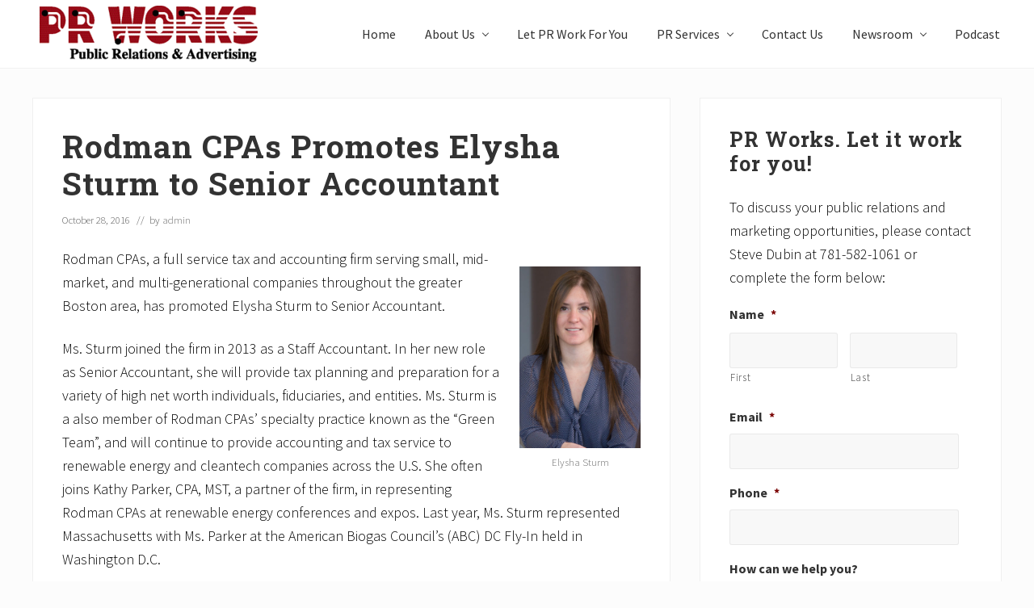

--- FILE ---
content_type: text/html; charset=UTF-8
request_url: https://www.prworkzone.com/rodman-cpas-promotes-elysha-sturm-to-senior-accountant/
body_size: 85497
content:
<!DOCTYPE html>
<html lang="en-US">
<head >
<meta charset="UTF-8" />
<script type="text/javascript">
/* <![CDATA[ */
var gform;gform||(document.addEventListener("gform_main_scripts_loaded",function(){gform.scriptsLoaded=!0}),document.addEventListener("gform/theme/scripts_loaded",function(){gform.themeScriptsLoaded=!0}),window.addEventListener("DOMContentLoaded",function(){gform.domLoaded=!0}),gform={domLoaded:!1,scriptsLoaded:!1,themeScriptsLoaded:!1,isFormEditor:()=>"function"==typeof InitializeEditor,callIfLoaded:function(o){return!(!gform.domLoaded||!gform.scriptsLoaded||!gform.themeScriptsLoaded&&!gform.isFormEditor()||(gform.isFormEditor()&&console.warn("The use of gform.initializeOnLoaded() is deprecated in the form editor context and will be removed in Gravity Forms 3.1."),o(),0))},initializeOnLoaded:function(o){gform.callIfLoaded(o)||(document.addEventListener("gform_main_scripts_loaded",()=>{gform.scriptsLoaded=!0,gform.callIfLoaded(o)}),document.addEventListener("gform/theme/scripts_loaded",()=>{gform.themeScriptsLoaded=!0,gform.callIfLoaded(o)}),window.addEventListener("DOMContentLoaded",()=>{gform.domLoaded=!0,gform.callIfLoaded(o)}))},hooks:{action:{},filter:{}},addAction:function(o,r,e,t){gform.addHook("action",o,r,e,t)},addFilter:function(o,r,e,t){gform.addHook("filter",o,r,e,t)},doAction:function(o){gform.doHook("action",o,arguments)},applyFilters:function(o){return gform.doHook("filter",o,arguments)},removeAction:function(o,r){gform.removeHook("action",o,r)},removeFilter:function(o,r,e){gform.removeHook("filter",o,r,e)},addHook:function(o,r,e,t,n){null==gform.hooks[o][r]&&(gform.hooks[o][r]=[]);var d=gform.hooks[o][r];null==n&&(n=r+"_"+d.length),gform.hooks[o][r].push({tag:n,callable:e,priority:t=null==t?10:t})},doHook:function(r,o,e){var t;if(e=Array.prototype.slice.call(e,1),null!=gform.hooks[r][o]&&((o=gform.hooks[r][o]).sort(function(o,r){return o.priority-r.priority}),o.forEach(function(o){"function"!=typeof(t=o.callable)&&(t=window[t]),"action"==r?t.apply(null,e):e[0]=t.apply(null,e)})),"filter"==r)return e[0]},removeHook:function(o,r,t,n){var e;null!=gform.hooks[o][r]&&(e=(e=gform.hooks[o][r]).filter(function(o,r,e){return!!(null!=n&&n!=o.tag||null!=t&&t!=o.priority)}),gform.hooks[o][r]=e)}});
/* ]]> */
</script>

<meta name="viewport" content="width=device-width, initial-scale=1" />
<title>Rodman CPAs Promotes Elysha Sturm to Senior Accountant</title>
<meta name='robots' content='max-image-preview:large' />
<link rel='dns-prefetch' href='//fonts.googleapis.com' />
<link rel="alternate" type="application/rss+xml" title="PR Works: Call 781-582-1061 &raquo; Feed" href="https://www.prworkzone.com/feed/" />
<link rel="alternate" type="application/rss+xml" title="PR Works: Call 781-582-1061 &raquo; Comments Feed" href="https://www.prworkzone.com/comments/feed/" />
<link rel="alternate" title="oEmbed (JSON)" type="application/json+oembed" href="https://www.prworkzone.com/wp-json/oembed/1.0/embed?url=https%3A%2F%2Fwww.prworkzone.com%2Frodman-cpas-promotes-elysha-sturm-to-senior-accountant%2F" />
<link rel="alternate" title="oEmbed (XML)" type="text/xml+oembed" href="https://www.prworkzone.com/wp-json/oembed/1.0/embed?url=https%3A%2F%2Fwww.prworkzone.com%2Frodman-cpas-promotes-elysha-sturm-to-senior-accountant%2F&#038;format=xml" />
<link rel="canonical" href="https://www.prworkzone.com/rodman-cpas-promotes-elysha-sturm-to-senior-accountant/" />
<style id='wp-img-auto-sizes-contain-inline-css' type='text/css'>
img:is([sizes=auto i],[sizes^="auto," i]){contain-intrinsic-size:3000px 1500px}
/*# sourceURL=wp-img-auto-sizes-contain-inline-css */
</style>
<link rel='stylesheet' id='genesis-blocks-style-css-css' href='https://www.prworkzone.com/wp-content/plugins/genesis-blocks/dist/style-blocks.build.css?ver=1764940789' type='text/css' media='all' />
<style id='wp-emoji-styles-inline-css' type='text/css'>

	img.wp-smiley, img.emoji {
		display: inline !important;
		border: none !important;
		box-shadow: none !important;
		height: 1em !important;
		width: 1em !important;
		margin: 0 0.07em !important;
		vertical-align: -0.1em !important;
		background: none !important;
		padding: 0 !important;
	}
/*# sourceURL=wp-emoji-styles-inline-css */
</style>
<style id='wp-block-library-inline-css' type='text/css'>
:root{--wp-block-synced-color:#7a00df;--wp-block-synced-color--rgb:122,0,223;--wp-bound-block-color:var(--wp-block-synced-color);--wp-editor-canvas-background:#ddd;--wp-admin-theme-color:#007cba;--wp-admin-theme-color--rgb:0,124,186;--wp-admin-theme-color-darker-10:#006ba1;--wp-admin-theme-color-darker-10--rgb:0,107,160.5;--wp-admin-theme-color-darker-20:#005a87;--wp-admin-theme-color-darker-20--rgb:0,90,135;--wp-admin-border-width-focus:2px}@media (min-resolution:192dpi){:root{--wp-admin-border-width-focus:1.5px}}.wp-element-button{cursor:pointer}:root .has-very-light-gray-background-color{background-color:#eee}:root .has-very-dark-gray-background-color{background-color:#313131}:root .has-very-light-gray-color{color:#eee}:root .has-very-dark-gray-color{color:#313131}:root .has-vivid-green-cyan-to-vivid-cyan-blue-gradient-background{background:linear-gradient(135deg,#00d084,#0693e3)}:root .has-purple-crush-gradient-background{background:linear-gradient(135deg,#34e2e4,#4721fb 50%,#ab1dfe)}:root .has-hazy-dawn-gradient-background{background:linear-gradient(135deg,#faaca8,#dad0ec)}:root .has-subdued-olive-gradient-background{background:linear-gradient(135deg,#fafae1,#67a671)}:root .has-atomic-cream-gradient-background{background:linear-gradient(135deg,#fdd79a,#004a59)}:root .has-nightshade-gradient-background{background:linear-gradient(135deg,#330968,#31cdcf)}:root .has-midnight-gradient-background{background:linear-gradient(135deg,#020381,#2874fc)}:root{--wp--preset--font-size--normal:16px;--wp--preset--font-size--huge:42px}.has-regular-font-size{font-size:1em}.has-larger-font-size{font-size:2.625em}.has-normal-font-size{font-size:var(--wp--preset--font-size--normal)}.has-huge-font-size{font-size:var(--wp--preset--font-size--huge)}.has-text-align-center{text-align:center}.has-text-align-left{text-align:left}.has-text-align-right{text-align:right}.has-fit-text{white-space:nowrap!important}#end-resizable-editor-section{display:none}.aligncenter{clear:both}.items-justified-left{justify-content:flex-start}.items-justified-center{justify-content:center}.items-justified-right{justify-content:flex-end}.items-justified-space-between{justify-content:space-between}.screen-reader-text{border:0;clip-path:inset(50%);height:1px;margin:-1px;overflow:hidden;padding:0;position:absolute;width:1px;word-wrap:normal!important}.screen-reader-text:focus{background-color:#ddd;clip-path:none;color:#444;display:block;font-size:1em;height:auto;left:5px;line-height:normal;padding:15px 23px 14px;text-decoration:none;top:5px;width:auto;z-index:100000}html :where(.has-border-color){border-style:solid}html :where([style*=border-top-color]){border-top-style:solid}html :where([style*=border-right-color]){border-right-style:solid}html :where([style*=border-bottom-color]){border-bottom-style:solid}html :where([style*=border-left-color]){border-left-style:solid}html :where([style*=border-width]){border-style:solid}html :where([style*=border-top-width]){border-top-style:solid}html :where([style*=border-right-width]){border-right-style:solid}html :where([style*=border-bottom-width]){border-bottom-style:solid}html :where([style*=border-left-width]){border-left-style:solid}html :where(img[class*=wp-image-]){height:auto;max-width:100%}:where(figure){margin:0 0 1em}html :where(.is-position-sticky){--wp-admin--admin-bar--position-offset:var(--wp-admin--admin-bar--height,0px)}@media screen and (max-width:600px){html :where(.is-position-sticky){--wp-admin--admin-bar--position-offset:0px}}

/*# sourceURL=wp-block-library-inline-css */
</style><style id='global-styles-inline-css' type='text/css'>
:root{--wp--preset--aspect-ratio--square: 1;--wp--preset--aspect-ratio--4-3: 4/3;--wp--preset--aspect-ratio--3-4: 3/4;--wp--preset--aspect-ratio--3-2: 3/2;--wp--preset--aspect-ratio--2-3: 2/3;--wp--preset--aspect-ratio--16-9: 16/9;--wp--preset--aspect-ratio--9-16: 9/16;--wp--preset--color--black: #000000;--wp--preset--color--cyan-bluish-gray: #abb8c3;--wp--preset--color--white: #ffffff;--wp--preset--color--pale-pink: #f78da7;--wp--preset--color--vivid-red: #cf2e2e;--wp--preset--color--luminous-vivid-orange: #ff6900;--wp--preset--color--luminous-vivid-amber: #fcb900;--wp--preset--color--light-green-cyan: #7bdcb5;--wp--preset--color--vivid-green-cyan: #00d084;--wp--preset--color--pale-cyan-blue: #8ed1fc;--wp--preset--color--vivid-cyan-blue: #0693e3;--wp--preset--color--vivid-purple: #9b51e0;--wp--preset--gradient--vivid-cyan-blue-to-vivid-purple: linear-gradient(135deg,rgb(6,147,227) 0%,rgb(155,81,224) 100%);--wp--preset--gradient--light-green-cyan-to-vivid-green-cyan: linear-gradient(135deg,rgb(122,220,180) 0%,rgb(0,208,130) 100%);--wp--preset--gradient--luminous-vivid-amber-to-luminous-vivid-orange: linear-gradient(135deg,rgb(252,185,0) 0%,rgb(255,105,0) 100%);--wp--preset--gradient--luminous-vivid-orange-to-vivid-red: linear-gradient(135deg,rgb(255,105,0) 0%,rgb(207,46,46) 100%);--wp--preset--gradient--very-light-gray-to-cyan-bluish-gray: linear-gradient(135deg,rgb(238,238,238) 0%,rgb(169,184,195) 100%);--wp--preset--gradient--cool-to-warm-spectrum: linear-gradient(135deg,rgb(74,234,220) 0%,rgb(151,120,209) 20%,rgb(207,42,186) 40%,rgb(238,44,130) 60%,rgb(251,105,98) 80%,rgb(254,248,76) 100%);--wp--preset--gradient--blush-light-purple: linear-gradient(135deg,rgb(255,206,236) 0%,rgb(152,150,240) 100%);--wp--preset--gradient--blush-bordeaux: linear-gradient(135deg,rgb(254,205,165) 0%,rgb(254,45,45) 50%,rgb(107,0,62) 100%);--wp--preset--gradient--luminous-dusk: linear-gradient(135deg,rgb(255,203,112) 0%,rgb(199,81,192) 50%,rgb(65,88,208) 100%);--wp--preset--gradient--pale-ocean: linear-gradient(135deg,rgb(255,245,203) 0%,rgb(182,227,212) 50%,rgb(51,167,181) 100%);--wp--preset--gradient--electric-grass: linear-gradient(135deg,rgb(202,248,128) 0%,rgb(113,206,126) 100%);--wp--preset--gradient--midnight: linear-gradient(135deg,rgb(2,3,129) 0%,rgb(40,116,252) 100%);--wp--preset--font-size--small: 13px;--wp--preset--font-size--medium: 20px;--wp--preset--font-size--large: 36px;--wp--preset--font-size--x-large: 42px;--wp--preset--spacing--20: 0.44rem;--wp--preset--spacing--30: 0.67rem;--wp--preset--spacing--40: 1rem;--wp--preset--spacing--50: 1.5rem;--wp--preset--spacing--60: 2.25rem;--wp--preset--spacing--70: 3.38rem;--wp--preset--spacing--80: 5.06rem;--wp--preset--shadow--natural: 6px 6px 9px rgba(0, 0, 0, 0.2);--wp--preset--shadow--deep: 12px 12px 50px rgba(0, 0, 0, 0.4);--wp--preset--shadow--sharp: 6px 6px 0px rgba(0, 0, 0, 0.2);--wp--preset--shadow--outlined: 6px 6px 0px -3px rgb(255, 255, 255), 6px 6px rgb(0, 0, 0);--wp--preset--shadow--crisp: 6px 6px 0px rgb(0, 0, 0);}:where(.is-layout-flex){gap: 0.5em;}:where(.is-layout-grid){gap: 0.5em;}body .is-layout-flex{display: flex;}.is-layout-flex{flex-wrap: wrap;align-items: center;}.is-layout-flex > :is(*, div){margin: 0;}body .is-layout-grid{display: grid;}.is-layout-grid > :is(*, div){margin: 0;}:where(.wp-block-columns.is-layout-flex){gap: 2em;}:where(.wp-block-columns.is-layout-grid){gap: 2em;}:where(.wp-block-post-template.is-layout-flex){gap: 1.25em;}:where(.wp-block-post-template.is-layout-grid){gap: 1.25em;}.has-black-color{color: var(--wp--preset--color--black) !important;}.has-cyan-bluish-gray-color{color: var(--wp--preset--color--cyan-bluish-gray) !important;}.has-white-color{color: var(--wp--preset--color--white) !important;}.has-pale-pink-color{color: var(--wp--preset--color--pale-pink) !important;}.has-vivid-red-color{color: var(--wp--preset--color--vivid-red) !important;}.has-luminous-vivid-orange-color{color: var(--wp--preset--color--luminous-vivid-orange) !important;}.has-luminous-vivid-amber-color{color: var(--wp--preset--color--luminous-vivid-amber) !important;}.has-light-green-cyan-color{color: var(--wp--preset--color--light-green-cyan) !important;}.has-vivid-green-cyan-color{color: var(--wp--preset--color--vivid-green-cyan) !important;}.has-pale-cyan-blue-color{color: var(--wp--preset--color--pale-cyan-blue) !important;}.has-vivid-cyan-blue-color{color: var(--wp--preset--color--vivid-cyan-blue) !important;}.has-vivid-purple-color{color: var(--wp--preset--color--vivid-purple) !important;}.has-black-background-color{background-color: var(--wp--preset--color--black) !important;}.has-cyan-bluish-gray-background-color{background-color: var(--wp--preset--color--cyan-bluish-gray) !important;}.has-white-background-color{background-color: var(--wp--preset--color--white) !important;}.has-pale-pink-background-color{background-color: var(--wp--preset--color--pale-pink) !important;}.has-vivid-red-background-color{background-color: var(--wp--preset--color--vivid-red) !important;}.has-luminous-vivid-orange-background-color{background-color: var(--wp--preset--color--luminous-vivid-orange) !important;}.has-luminous-vivid-amber-background-color{background-color: var(--wp--preset--color--luminous-vivid-amber) !important;}.has-light-green-cyan-background-color{background-color: var(--wp--preset--color--light-green-cyan) !important;}.has-vivid-green-cyan-background-color{background-color: var(--wp--preset--color--vivid-green-cyan) !important;}.has-pale-cyan-blue-background-color{background-color: var(--wp--preset--color--pale-cyan-blue) !important;}.has-vivid-cyan-blue-background-color{background-color: var(--wp--preset--color--vivid-cyan-blue) !important;}.has-vivid-purple-background-color{background-color: var(--wp--preset--color--vivid-purple) !important;}.has-black-border-color{border-color: var(--wp--preset--color--black) !important;}.has-cyan-bluish-gray-border-color{border-color: var(--wp--preset--color--cyan-bluish-gray) !important;}.has-white-border-color{border-color: var(--wp--preset--color--white) !important;}.has-pale-pink-border-color{border-color: var(--wp--preset--color--pale-pink) !important;}.has-vivid-red-border-color{border-color: var(--wp--preset--color--vivid-red) !important;}.has-luminous-vivid-orange-border-color{border-color: var(--wp--preset--color--luminous-vivid-orange) !important;}.has-luminous-vivid-amber-border-color{border-color: var(--wp--preset--color--luminous-vivid-amber) !important;}.has-light-green-cyan-border-color{border-color: var(--wp--preset--color--light-green-cyan) !important;}.has-vivid-green-cyan-border-color{border-color: var(--wp--preset--color--vivid-green-cyan) !important;}.has-pale-cyan-blue-border-color{border-color: var(--wp--preset--color--pale-cyan-blue) !important;}.has-vivid-cyan-blue-border-color{border-color: var(--wp--preset--color--vivid-cyan-blue) !important;}.has-vivid-purple-border-color{border-color: var(--wp--preset--color--vivid-purple) !important;}.has-vivid-cyan-blue-to-vivid-purple-gradient-background{background: var(--wp--preset--gradient--vivid-cyan-blue-to-vivid-purple) !important;}.has-light-green-cyan-to-vivid-green-cyan-gradient-background{background: var(--wp--preset--gradient--light-green-cyan-to-vivid-green-cyan) !important;}.has-luminous-vivid-amber-to-luminous-vivid-orange-gradient-background{background: var(--wp--preset--gradient--luminous-vivid-amber-to-luminous-vivid-orange) !important;}.has-luminous-vivid-orange-to-vivid-red-gradient-background{background: var(--wp--preset--gradient--luminous-vivid-orange-to-vivid-red) !important;}.has-very-light-gray-to-cyan-bluish-gray-gradient-background{background: var(--wp--preset--gradient--very-light-gray-to-cyan-bluish-gray) !important;}.has-cool-to-warm-spectrum-gradient-background{background: var(--wp--preset--gradient--cool-to-warm-spectrum) !important;}.has-blush-light-purple-gradient-background{background: var(--wp--preset--gradient--blush-light-purple) !important;}.has-blush-bordeaux-gradient-background{background: var(--wp--preset--gradient--blush-bordeaux) !important;}.has-luminous-dusk-gradient-background{background: var(--wp--preset--gradient--luminous-dusk) !important;}.has-pale-ocean-gradient-background{background: var(--wp--preset--gradient--pale-ocean) !important;}.has-electric-grass-gradient-background{background: var(--wp--preset--gradient--electric-grass) !important;}.has-midnight-gradient-background{background: var(--wp--preset--gradient--midnight) !important;}.has-small-font-size{font-size: var(--wp--preset--font-size--small) !important;}.has-medium-font-size{font-size: var(--wp--preset--font-size--medium) !important;}.has-large-font-size{font-size: var(--wp--preset--font-size--large) !important;}.has-x-large-font-size{font-size: var(--wp--preset--font-size--x-large) !important;}
/*# sourceURL=global-styles-inline-css */
</style>

<style id='classic-theme-styles-inline-css' type='text/css'>
/*! This file is auto-generated */
.wp-block-button__link{color:#fff;background-color:#32373c;border-radius:9999px;box-shadow:none;text-decoration:none;padding:calc(.667em + 2px) calc(1.333em + 2px);font-size:1.125em}.wp-block-file__button{background:#32373c;color:#fff;text-decoration:none}
/*# sourceURL=/wp-includes/css/classic-themes.min.css */
</style>
<link rel='stylesheet' id='wpa-css-css' href='https://www.prworkzone.com/wp-content/plugins/honeypot/includes/css/wpa.css?ver=2.3.04' type='text/css' media='all' />
<link rel='stylesheet' id='social-widget-css' href='https://www.prworkzone.com/wp-content/plugins/social-media-widget/social_widget.css?ver=6.9' type='text/css' media='all' />
<link rel='stylesheet' id='maitheme-google-fonts-css' href='//fonts.googleapis.com/css?family=Roboto+Slab%3A700%7CPoppins%3A400%2C600%2C700%7CSource+Sans+Pro%3A300%2C300i%2C400%2C700&#038;ver=1.3.0' type='text/css' media='all' />
<link rel='stylesheet' id='mai-theme-engine-css' href='https://www.prworkzone.com/wp-content/plugins/mai-theme-engine/assets/css/mai-theme.min.css?ver=1.13.1' type='text/css' media='all' />
<link rel='stylesheet' id='flexington-css' href='https://www.prworkzone.com/wp-content/plugins/mai-theme-engine/assets/css/flexington.min.css?ver=2.5.0' type='text/css' media='all' />
<link rel='stylesheet' id='mai-law-pro-css' href='https://www.prworkzone.com/wp-content/themes/mai-law-pro/style.css?ver=1.3.0.61920202348' type='text/css' media='all' />
<link rel='stylesheet' id='wprevpro_w3-css' href='https://www.prworkzone.com/wp-content/plugins/wp-review-slider-pro/public/css/wprevpro_w3_min.css?ver=12.6.1_1' type='text/css' media='all' />
<style id='wprevpro_w3-inline-css' type='text/css'>
#wprev-slider-1 .wprevpro_star_imgs{color:#FDD314;}#wprev-slider-1 .wprsp-star{color:#FDD314;}#wprev-slider-1 .wprevpro_star_imgs span.svgicons{background:#FDD314;}#wprev-slider-1 .wprev_preview_bradius_T8{border-radius:0px;}#wprev-slider-1 .wprev_preview_bg1_T8{background:rgb(253,253,253);}#wprev-slider-1 .wprev_preview_bg2_T8{background:rgb(238,238,238);}#wprev-slider-1 .wprev_preview_tcolor1_T8{color:rgb(85,85,85);}#wprev-slider-1 .wprev_preview_tcolor2_T8{color:rgb(85,85,85);}#wprev-slider-1 .wprs_rd_more, #wprev-slider-1 .wprs_rd_less, #wprev-slider-1 .wprevpro_btn_show_rdpop{color:#0000ee;}#wprev-slider-1 .wprevpro_star_imgs span.svgicons{width:18px;height:18px;}#wprev-slider-1 .wprevsiteicon{height:32px;}@media only screen and (max-width:600px){#wprev-slider-1 .slickwprev-arrow, #wprev-slider-1_widget .slickwprev-arrow{display:none !important;}}#wprev-slider-1_widget .wprevpro_star_imgs{color:#FDD314;}#wprev-slider-1_widget .wprsp-star{color:#FDD314;}#wprev-slider-1_widget .wprevpro_star_imgs span.svgicons{background:#FDD314;}#wprev-slider-1_widget .wprev_preview_bradius_T8_widget{border-radius:0px;}#wprev-slider-1_widget .wprev_preview_bg1_T8_widget{background:rgb(253,253,253);}#wprev-slider-1_widget .wprev_preview_bg2_T8_widget{background:rgb(238,238,238);}#wprev-slider-1_widget .wprev_preview_tcolor1_T8_widget{color:rgb(85,85,85);}#wprev-slider-1_widget .wprev_preview_tcolor2_T8_widget{color:rgb(85,85,85);}#wprev-slider-1_widget .wprs_rd_more, #wprev-slider-1_widget .wprs_rd_less, #wprev-slider-1_widget .wprevpro_btn_show_rdpop{color:#0000ee;}#wprev-slider-1_widget .wprevpro_star_imgs span.svgicons{width:18px;height:18px;}#wprev-slider-1_widget .wprevsiteicon{height:32px;}@media only screen and (max-width:600px){#wprev-slider-1 .slickwprev-arrow, #wprev-slider-1_widget .slickwprev-arrow{display:none !important;}}#wprev-slider-2 .wprevpro_star_imgs{color:#FDD314;}#wprev-slider-2 .wprsp-star{color:#FDD314;}#wprev-slider-2 .wprevpro_star_imgs span.svgicons{background:#FDD314;}#wprev-slider-2 .wprev_preview_bradius_T8{border-radius:0px;}#wprev-slider-2 .wprev_preview_bg1_T8{background:rgb(253,253,253);}#wprev-slider-2 .wprev_preview_bg2_T8{background:rgb(238,238,238);}#wprev-slider-2 .wprev_preview_tcolor1_T8{color:rgb(85,85,85);}#wprev-slider-2 .wprev_preview_tcolor2_T8{color:rgb(85,85,85);}#wprev-slider-2 .wprs_rd_more, #wprev-slider-2 .wprs_rd_less, #wprev-slider-2 .wprevpro_btn_show_rdpop{color:#0000ee;}#wprev-slider-2 .wprevpro_star_imgs span.svgicons{width:18px;height:18px;}#wprev-slider-2 .wprevsiteicon{height:32px;}#wprev-slider-2_widget .wprevpro_star_imgs{color:#FDD314;}#wprev-slider-2_widget .wprsp-star{color:#FDD314;}#wprev-slider-2_widget .wprevpro_star_imgs span.svgicons{background:#FDD314;}#wprev-slider-2_widget .wprev_preview_bradius_T8_widget{border-radius:0px;}#wprev-slider-2_widget .wprev_preview_bg1_T8_widget{background:rgb(253,253,253);}#wprev-slider-2_widget .wprev_preview_bg2_T8_widget{background:rgb(238,238,238);}#wprev-slider-2_widget .wprev_preview_tcolor1_T8_widget{color:rgb(85,85,85);}#wprev-slider-2_widget .wprev_preview_tcolor2_T8_widget{color:rgb(85,85,85);}#wprev-slider-2_widget .wprs_rd_more, #wprev-slider-2_widget .wprs_rd_less, #wprev-slider-2_widget .wprevpro_btn_show_rdpop{color:#0000ee;}#wprev-slider-2_widget .wprevpro_star_imgs span.svgicons{width:18px;height:18px;}#wprev-slider-2_widget .wprevsiteicon{height:32px;}
/*# sourceURL=wprevpro_w3-inline-css */
</style>
<script type="text/javascript" src="https://www.prworkzone.com/wp-includes/js/jquery/jquery.min.js?ver=3.7.1" id="jquery-core-js"></script>
<script type="text/javascript" src="https://www.prworkzone.com/wp-includes/js/jquery/jquery-migrate.min.js?ver=3.4.1" id="jquery-migrate-js"></script>
<script type="text/javascript" src="https://www.prworkzone.com/wp-content/plugins/wp-review-slider-pro/public/js/wprs-slick.min.js?ver=12.6.1_1" id="wp-review-slider-pro_slick-min-js"></script>
<script type="text/javascript" id="wp-review-slider-pro_plublic-min-js-extra">
/* <![CDATA[ */
var wprevpublicjs_script_vars = {"wpfb_nonce":"ea58088f6a","wpfb_ajaxurl":"https://www.prworkzone.com/wp-admin/admin-ajax.php","wprevpluginsurl":"https://www.prworkzone.com/wp-content/plugins/wp-review-slider-pro","page_id":"6960"};
//# sourceURL=wp-review-slider-pro_plublic-min-js-extra
/* ]]> */
</script>
<script type="text/javascript" src="https://www.prworkzone.com/wp-content/plugins/wp-review-slider-pro/public/js/wprev-public.min.js?ver=12.6.1_1" id="wp-review-slider-pro_plublic-min-js"></script>
<link rel="https://api.w.org/" href="https://www.prworkzone.com/wp-json/" /><link rel="alternate" title="JSON" type="application/json" href="https://www.prworkzone.com/wp-json/wp/v2/posts/6960" /><link rel="EditURI" type="application/rsd+xml" title="RSD" href="https://www.prworkzone.com/xmlrpc.php?rsd" />
<link rel="pingback" href="https://www.prworkzone.com/xmlrpc.php" />
<style>
	:root {
		--header-spacer: 0;
		--text-title: 100%;
		--logo-width: 300px;
		--logo-shrink-width: 210px;
		--logo-margin-top: 0px;
		--logo-margin-bottom: 0px;
	}
	.site-title.has-text-title a {
		font-size: var(--text-title);
	}
	@media only screen and (min-width: 769px) {
		.site-title a {
			margin-top: var(--logo-margin-top);
			margin-bottom: var(--logo-margin-bottom);
		}
		.custom-logo-link {
			max-width: var(--logo-width);
		}
	}
	@media only screen and (max-width: 768px) {
		.site-title a {
			margin-top: 4px;
			margin-bottom: 4px;
		}
		.custom-logo-link {
			max-width: var(--logo-shrink-width);
		}
	}
	</style><style>
	@media only screen and (max-width: 768px) {
		.header-before,
		.header-left,
		.header-right,
		.nav-primary,
		.nav-secondary {
			display: none;
		}
		.mai-toggle {
			display: block;
		}
	}
	</style><link rel="icon" href="https://www.prworkzone.com/wp-content/uploads/cropped-logo1-2-32x32.png" sizes="32x32" />
<link rel="icon" href="https://www.prworkzone.com/wp-content/uploads/cropped-logo1-2-192x192.png" sizes="192x192" />
<link rel="apple-touch-icon" href="https://www.prworkzone.com/wp-content/uploads/cropped-logo1-2-180x180.png" />
<meta name="msapplication-TileImage" content="https://www.prworkzone.com/wp-content/uploads/cropped-logo1-2-270x270.png" />
		<style type="text/css" id="wp-custom-css">
			p {
	font-size:18px;
	color:#000000;
}

a:link {
  text-decoration: none;
}

.gb-white-text {
  color: white;
  text-shadow: 3px 3px 6px rgba(0, 0, 0, 0.5);
}		</style>
		<link rel='stylesheet' id='seo-slider-css' href='https://www.prworkzone.com/wp-content/plugins/seo-slider/assets/styles/styles.css?ver=1.1.0.82520201449' type='text/css' media='all' />
</head>
<body class="wp-singular post-template-default single single-post postid-6960 single-format-standard wp-custom-logo wp-theme-genesis wp-child-theme-mai-law-pro header-full-width content-sidebar genesis-breadcrumbs-hidden genesis-footer-widgets-visible has-sticky-header has-standard-menu singular no-js text-md has-sidebar has-one-sidebar" itemscope itemtype="https://schema.org/WebPage">	<script>
		//<![CDATA[
		( function() {
			var c = document.body.classList;
			c.remove( 'no-js' );
			c.add( 'js' );
		})();
		//]]>
	</script>
	<div class="site-container"><ul class="genesis-skip-link"><li><a href="#mai-toggle" class="screen-reader-shortcut"> Menu</a></li><li><a href="#genesis-nav-header-right" class="screen-reader-shortcut"> Skip to right header navigation</a></li><li><a href="#genesis-content" class="screen-reader-shortcut"> Skip to main content</a></li><li><a href="#genesis-nav-secondary" class="screen-reader-shortcut"> Skip to secondary navigation</a></li><li><a href="#genesis-sidebar-primary" class="screen-reader-shortcut"> Skip to primary sidebar</a></li><li><a href="#genesis-footer-widgets" class="screen-reader-shortcut"> Skip to footer</a></li></ul><span id="header-trigger-wrap"><span id="header-trigger"></span></span><header class="site-header has-header-right" itemscope itemtype="https://schema.org/WPHeader"><div class="wrap"><div class="site-header-row row middle-xs between-xs"><div class="title-area col col-xs-auto start-xs"><p class="site-title" itemprop="headline"><a href="https://www.prworkzone.com/" class="custom-logo-link" rel="home"><img width="288" height="76" src="https://www.prworkzone.com/wp-content/uploads/cropped-logo1-3.png" class="custom-logo" alt="PR Works: Call 781-582-1061" decoding="async" /></a></p><p class="site-description screen-reader-text" itemprop="description">Unleash the Power of The Press</p></div><div class="header-right col col-xs text-xs-right"><nav class="nav-header_right" id="genesis-nav-header-right"><ul id="menu-main" class="nav-header menu genesis-nav-menu js-superfish"><li id="menu-item-3670" class="menu-item menu-item-type-custom menu-item-object-custom menu-item-home menu-item-3670"><a href="https://www.prworkzone.com/" itemprop="url"><span itemprop="name">Home</span></a></li>
<li id="menu-item-3671" class="menu-item menu-item-type-post_type menu-item-object-page menu-item-has-children menu-item-3671"><a href="https://www.prworkzone.com/about-pr-works/" itemprop="url"><span itemprop="name">About Us</span></a>
<ul class="sub-menu">
	<li id="menu-item-3676" class="menu-item menu-item-type-post_type menu-item-object-page menu-item-3676"><a href="https://www.prworkzone.com/about-pr-works/steven-v-dubin-president/" itemprop="url"><span itemprop="name">Steven V. Dubin, President</span></a></li>
	<li id="menu-item-3672" class="menu-item menu-item-type-post_type menu-item-object-page menu-item-3672"><a href="https://www.prworkzone.com/about-pr-works/jennifer-tomasetti-executive-vice-president/" itemprop="url"><span itemprop="name">Jennifer Tomasetti</span></a></li>
	<li id="menu-item-3673" class="menu-item menu-item-type-post_type menu-item-object-page menu-item-3673"><a href="https://www.prworkzone.com/about-pr-works/joe-deramo/" itemprop="url"><span itemprop="name">Joe D’Eramo</span></a></li>
	<li id="menu-item-7767" class="menu-item menu-item-type-post_type menu-item-object-page menu-item-7767"><a href="https://www.prworkzone.com/about-pr-works/reviews/" itemprop="url"><span itemprop="name">Reviews</span></a></li>
</ul>
</li>
<li id="menu-item-3677" class="menu-item menu-item-type-post_type menu-item-object-page menu-item-3677"><a href="https://www.prworkzone.com/pr-works/" itemprop="url"><span itemprop="name">Let PR Work For You</span></a></li>
<li id="menu-item-3678" class="menu-item menu-item-type-post_type menu-item-object-page menu-item-has-children menu-item-3678"><a href="https://www.prworkzone.com/pr-services/" itemprop="url"><span itemprop="name">PR Services</span></a>
<ul class="sub-menu">
	<li id="menu-item-10243" class="menu-item menu-item-type-custom menu-item-object-custom menu-item-has-children menu-item-10243"><a href="#" itemprop="url"><span itemprop="name">NEW! Courses</span></a>
	<ul class="sub-menu">
		<li id="menu-item-10244" class="menu-item menu-item-type-post_type menu-item-object-page menu-item-10244"><a href="https://www.prworkzone.com/how-to-write-emails-that-get-read/" itemprop="url"><span itemprop="name">How to Write Emails that Get Read</span></a></li>
		<li id="menu-item-10245" class="menu-item menu-item-type-post_type menu-item-object-page menu-item-10245"><a href="https://www.prworkzone.com/podcast-guesting-course-outline/" itemprop="url"><span itemprop="name">Podcast Guesting – course outline</span></a></li>
		<li id="menu-item-10246" class="menu-item menu-item-type-post_type menu-item-object-page menu-item-10246"><a href="https://www.prworkzone.com/pr-101-course-outline/" itemprop="url"><span itemprop="name">PR 101 – course outline –</span></a></li>
		<li id="menu-item-10247" class="menu-item menu-item-type-post_type menu-item-object-page menu-item-10247"><a href="https://www.prworkzone.com/networking-for-non-sales-personnel-course-outline/" itemprop="url"><span itemprop="name">Networking for non-sales personnel – course outline –</span></a></li>
	</ul>
</li>
	<li id="menu-item-7359" class="menu-item menu-item-type-post_type menu-item-object-page menu-item-7359"><a href="https://www.prworkzone.com/pr-services/speak-up/" itemprop="url"><span itemprop="name">*NEW* Speak Up!</span></a></li>
	<li id="menu-item-3679" class="menu-item menu-item-type-post_type menu-item-object-page menu-item-3679"><a href="https://www.prworkzone.com/pr-services/media-relations/" itemprop="url"><span itemprop="name">Media Relations</span></a></li>
	<li id="menu-item-3680" class="menu-item menu-item-type-post_type menu-item-object-page menu-item-3680"><a href="https://www.prworkzone.com/pr-services/feature-coverage/" itemprop="url"><span itemprop="name">Feature Coverage</span></a></li>
	<li id="menu-item-5839" class="menu-item menu-item-type-post_type menu-item-object-page menu-item-5839"><a href="https://www.prworkzone.com/grassroots-marketing/" itemprop="url"><span itemprop="name">Grassroots Marketing</span></a></li>
	<li id="menu-item-9681" class="menu-item menu-item-type-post_type menu-item-object-page menu-item-9681"><a href="https://www.prworkzone.com/non-profits/" itemprop="url"><span itemprop="name">Non-profits</span></a></li>
	<li id="menu-item-6065" class="menu-item menu-item-type-post_type menu-item-object-page menu-item-6065"><a href="https://www.prworkzone.com/pr-services/launches-and-events/" itemprop="url"><span itemprop="name">Launches and Events</span></a></li>
	<li id="menu-item-10433" class="menu-item menu-item-type-post_type menu-item-object-page menu-item-10433"><a href="https://www.prworkzone.com/forfranchises/" itemprop="url"><span itemprop="name">Franchise Success</span></a></li>
	<li id="menu-item-5838" class="menu-item menu-item-type-post_type menu-item-object-page menu-item-5838"><a href="https://www.prworkzone.com/social-media/" itemprop="url"><span itemprop="name">Social Media</span></a></li>
	<li id="menu-item-6066" class="menu-item menu-item-type-post_type menu-item-object-page menu-item-6066"><a href="https://www.prworkzone.com/pr-services/email-marketing-communications/" itemprop="url"><span itemprop="name">Email Marketing &#038; Communications</span></a></li>
	<li id="menu-item-3683" class="menu-item menu-item-type-post_type menu-item-object-page menu-item-3683"><a href="https://www.prworkzone.com/web-services/" itemprop="url"><span itemprop="name">Web Services</span></a></li>
	<li id="menu-item-3681" class="menu-item menu-item-type-post_type menu-item-object-page menu-item-3681"><a href="https://www.prworkzone.com/pr-services/press-kit/" itemprop="url"><span itemprop="name">Press Kit</span></a></li>
	<li id="menu-item-3682" class="menu-item menu-item-type-post_type menu-item-object-page menu-item-3682"><a href="https://www.prworkzone.com/pr-services/sales-materials/" itemprop="url"><span itemprop="name">Sales Materials</span></a></li>
	<li id="menu-item-6064" class="menu-item menu-item-type-post_type menu-item-object-page menu-item-6064"><a href="https://www.prworkzone.com/pr-services/advertising/" itemprop="url"><span itemprop="name">Advertising</span></a></li>
	<li id="menu-item-9507" class="menu-item menu-item-type-post_type menu-item-object-page menu-item-9507"><a href="https://www.prworkzone.com/podcasting/" itemprop="url"><span itemprop="name">Podcasting</span></a></li>
	<li id="menu-item-7770" class="menu-item menu-item-type-post_type menu-item-object-page menu-item-7770"><a href="https://www.prworkzone.com/review-lead/" itemprop="url"><span itemprop="name">Reputation Management</span></a></li>
</ul>
</li>
<li id="menu-item-3684" class="menu-item menu-item-type-post_type menu-item-object-page menu-item-3684"><a href="https://www.prworkzone.com/contact/" itemprop="url"><span itemprop="name">Contact Us</span></a></li>
<li id="menu-item-5843" class="menu-item menu-item-type-post_type menu-item-object-page menu-item-has-children menu-item-5843"><a href="https://www.prworkzone.com/newsroom/" itemprop="url"><span itemprop="name">Newsroom</span></a>
<ul class="sub-menu">
	<li id="menu-item-10333" class="menu-item menu-item-type-taxonomy menu-item-object-category menu-item-10333"><a href="https://www.prworkzone.com/category/public-relations-success-stories/" itemprop="url"><span itemprop="name">Case Studies</span></a></li>
	<li id="menu-item-8675" class="menu-item menu-item-type-taxonomy menu-item-object-category current-post-ancestor current-menu-parent current-post-parent menu-item-8675"><a href="https://www.prworkzone.com/category/client-news/" itemprop="url"><span itemprop="name">Client News</span></a></li>
	<li id="menu-item-8676" class="menu-item menu-item-type-taxonomy menu-item-object-category menu-item-8676"><a href="https://www.prworkzone.com/category/franchise-news/" itemprop="url"><span itemprop="name">Franchise News</span></a></li>
	<li id="menu-item-8677" class="menu-item menu-item-type-taxonomy menu-item-object-category menu-item-8677"><a href="https://www.prworkzone.com/category/company/" itemprop="url"><span itemprop="name">Company News</span></a></li>
	<li id="menu-item-8678" class="menu-item menu-item-type-taxonomy menu-item-object-category menu-item-8678"><a href="https://www.prworkzone.com/category/prw-podcast/" itemprop="url"><span itemprop="name">PR Works Business Way Outside the Box Podcast</span></a></li>
</ul>
</li>
<li id="menu-item-8829" class="menu-item menu-item-type-taxonomy menu-item-object-category menu-item-8829"><a href="https://www.prworkzone.com/category/prw-podcast/" itemprop="url"><span itemprop="name">Podcast</span></a></li>
</ul></nav></div></div><div id="mai-menu" class="mai-menu"><div class="mai-menu-outer"><div class="mai-menu-inner"><form class="search-form" method="get" action="https://www.prworkzone.com/" role="search" itemprop="potentialAction" itemscope itemtype="https://schema.org/SearchAction"><label class="search-form-label screen-reader-text" for="searchform-2">Search this website</label><input class="search-form-input" type="search" name="s" id="searchform-2" placeholder="Search this website" itemprop="query-input"><input class="search-form-submit" type="submit" value="Search"><meta content="https://www.prworkzone.com/?s={s}" itemprop="target"></form><div class="menu-main-container"><ul id="menu-main-1" class="nav-header menu"><li class="menu-item menu-item-type-custom menu-item-object-custom menu-item-home menu-item-3670"><a href="https://www.prworkzone.com/" itemprop="url">Home</a></li>
<li class="menu-item menu-item-type-post_type menu-item-object-page menu-item-has-children menu-item-3671"><a href="https://www.prworkzone.com/about-pr-works/" itemprop="url">About Us</a>
<ul class="sub-menu">
	<li class="menu-item menu-item-type-post_type menu-item-object-page menu-item-3676"><a href="https://www.prworkzone.com/about-pr-works/steven-v-dubin-president/" itemprop="url">Steven V. Dubin, President</a></li>
	<li class="menu-item menu-item-type-post_type menu-item-object-page menu-item-3672"><a href="https://www.prworkzone.com/about-pr-works/jennifer-tomasetti-executive-vice-president/" itemprop="url">Jennifer Tomasetti</a></li>
	<li class="menu-item menu-item-type-post_type menu-item-object-page menu-item-3673"><a href="https://www.prworkzone.com/about-pr-works/joe-deramo/" itemprop="url">Joe D’Eramo</a></li>
	<li class="menu-item menu-item-type-post_type menu-item-object-page menu-item-7767"><a href="https://www.prworkzone.com/about-pr-works/reviews/" itemprop="url">Reviews</a></li>
</ul>
</li>
<li class="menu-item menu-item-type-post_type menu-item-object-page menu-item-3677"><a href="https://www.prworkzone.com/pr-works/" itemprop="url">Let PR Work For You</a></li>
<li class="menu-item menu-item-type-post_type menu-item-object-page menu-item-has-children menu-item-3678"><a href="https://www.prworkzone.com/pr-services/" itemprop="url">PR Services</a>
<ul class="sub-menu">
	<li class="menu-item menu-item-type-custom menu-item-object-custom menu-item-has-children menu-item-10243"><a href="#" itemprop="url">NEW! Courses</a>
	<ul class="sub-menu">
		<li class="menu-item menu-item-type-post_type menu-item-object-page menu-item-10244"><a href="https://www.prworkzone.com/how-to-write-emails-that-get-read/" itemprop="url">How to Write Emails that Get Read</a></li>
		<li class="menu-item menu-item-type-post_type menu-item-object-page menu-item-10245"><a href="https://www.prworkzone.com/podcast-guesting-course-outline/" itemprop="url">Podcast Guesting – course outline</a></li>
		<li class="menu-item menu-item-type-post_type menu-item-object-page menu-item-10246"><a href="https://www.prworkzone.com/pr-101-course-outline/" itemprop="url">PR 101 – course outline –</a></li>
		<li class="menu-item menu-item-type-post_type menu-item-object-page menu-item-10247"><a href="https://www.prworkzone.com/networking-for-non-sales-personnel-course-outline/" itemprop="url">Networking for non-sales personnel – course outline –</a></li>
	</ul>
</li>
	<li class="menu-item menu-item-type-post_type menu-item-object-page menu-item-7359"><a href="https://www.prworkzone.com/pr-services/speak-up/" itemprop="url">*NEW* Speak Up!</a></li>
	<li class="menu-item menu-item-type-post_type menu-item-object-page menu-item-3679"><a href="https://www.prworkzone.com/pr-services/media-relations/" itemprop="url">Media Relations</a></li>
	<li class="menu-item menu-item-type-post_type menu-item-object-page menu-item-3680"><a href="https://www.prworkzone.com/pr-services/feature-coverage/" itemprop="url">Feature Coverage</a></li>
	<li class="menu-item menu-item-type-post_type menu-item-object-page menu-item-5839"><a href="https://www.prworkzone.com/grassroots-marketing/" itemprop="url">Grassroots Marketing</a></li>
	<li class="menu-item menu-item-type-post_type menu-item-object-page menu-item-9681"><a href="https://www.prworkzone.com/non-profits/" itemprop="url">Non-profits</a></li>
	<li class="menu-item menu-item-type-post_type menu-item-object-page menu-item-6065"><a href="https://www.prworkzone.com/pr-services/launches-and-events/" itemprop="url">Launches and Events</a></li>
	<li class="menu-item menu-item-type-post_type menu-item-object-page menu-item-10433"><a href="https://www.prworkzone.com/forfranchises/" itemprop="url">Franchise Success</a></li>
	<li class="menu-item menu-item-type-post_type menu-item-object-page menu-item-5838"><a href="https://www.prworkzone.com/social-media/" itemprop="url">Social Media</a></li>
	<li class="menu-item menu-item-type-post_type menu-item-object-page menu-item-6066"><a href="https://www.prworkzone.com/pr-services/email-marketing-communications/" itemprop="url">Email Marketing &#038; Communications</a></li>
	<li class="menu-item menu-item-type-post_type menu-item-object-page menu-item-3683"><a href="https://www.prworkzone.com/web-services/" itemprop="url">Web Services</a></li>
	<li class="menu-item menu-item-type-post_type menu-item-object-page menu-item-3681"><a href="https://www.prworkzone.com/pr-services/press-kit/" itemprop="url">Press Kit</a></li>
	<li class="menu-item menu-item-type-post_type menu-item-object-page menu-item-3682"><a href="https://www.prworkzone.com/pr-services/sales-materials/" itemprop="url">Sales Materials</a></li>
	<li class="menu-item menu-item-type-post_type menu-item-object-page menu-item-6064"><a href="https://www.prworkzone.com/pr-services/advertising/" itemprop="url">Advertising</a></li>
	<li class="menu-item menu-item-type-post_type menu-item-object-page menu-item-9507"><a href="https://www.prworkzone.com/podcasting/" itemprop="url">Podcasting</a></li>
	<li class="menu-item menu-item-type-post_type menu-item-object-page menu-item-7770"><a href="https://www.prworkzone.com/review-lead/" itemprop="url">Reputation Management</a></li>
</ul>
</li>
<li class="menu-item menu-item-type-post_type menu-item-object-page menu-item-3684"><a href="https://www.prworkzone.com/contact/" itemprop="url">Contact Us</a></li>
<li class="menu-item menu-item-type-post_type menu-item-object-page menu-item-has-children menu-item-5843"><a href="https://www.prworkzone.com/newsroom/" itemprop="url">Newsroom</a>
<ul class="sub-menu">
	<li class="menu-item menu-item-type-taxonomy menu-item-object-category menu-item-10333"><a href="https://www.prworkzone.com/category/public-relations-success-stories/" itemprop="url">Case Studies</a></li>
	<li class="menu-item menu-item-type-taxonomy menu-item-object-category current-post-ancestor current-menu-parent current-post-parent menu-item-8675"><a href="https://www.prworkzone.com/category/client-news/" itemprop="url">Client News</a></li>
	<li class="menu-item menu-item-type-taxonomy menu-item-object-category menu-item-8676"><a href="https://www.prworkzone.com/category/franchise-news/" itemprop="url">Franchise News</a></li>
	<li class="menu-item menu-item-type-taxonomy menu-item-object-category menu-item-8677"><a href="https://www.prworkzone.com/category/company/" itemprop="url">Company News</a></li>
	<li class="menu-item menu-item-type-taxonomy menu-item-object-category menu-item-8678"><a href="https://www.prworkzone.com/category/prw-podcast/" itemprop="url">PR Works Business Way Outside the Box Podcast</a></li>
</ul>
</li>
<li class="menu-item menu-item-type-taxonomy menu-item-object-category menu-item-8829"><a href="https://www.prworkzone.com/category/prw-podcast/" itemprop="url">Podcast</a></li>
</ul></div><div class="menu-services-container"><ul id="menu-services" class="menu"><li id="menu-item-7730" class="menu-item menu-item-type-post_type menu-item-object-page menu-item-7730"><a href="https://www.prworkzone.com/grassroots-marketing/" itemprop="url">Grassroots Marketing</a></li>
<li id="menu-item-7731" class="menu-item menu-item-type-post_type menu-item-object-page menu-item-7731"><a href="https://www.prworkzone.com/pr-services/advertising/" itemprop="url">Advertising</a></li>
<li id="menu-item-7732" class="menu-item menu-item-type-post_type menu-item-object-page menu-item-7732"><a href="https://www.prworkzone.com/pr-services/email-marketing-communications/" itemprop="url">Email Marketing &#038; Communications</a></li>
<li id="menu-item-7733" class="menu-item menu-item-type-post_type menu-item-object-page menu-item-7733"><a href="https://www.prworkzone.com/pr-services/feature-coverage/" itemprop="url">Feature Coverage</a></li>
<li id="menu-item-7734" class="menu-item menu-item-type-post_type menu-item-object-page menu-item-7734"><a href="https://www.prworkzone.com/pr-services/launches-and-events/" itemprop="url">Launches and Events</a></li>
<li id="menu-item-7735" class="menu-item menu-item-type-post_type menu-item-object-page menu-item-7735"><a href="https://www.prworkzone.com/pr-services/media-relations/" itemprop="url">Media Relations</a></li>
<li id="menu-item-7736" class="menu-item menu-item-type-post_type menu-item-object-page menu-item-7736"><a href="https://www.prworkzone.com/pr-services/press-kit/" itemprop="url">Press Kit</a></li>
</ul></div></div></div></div></div></header><div class="site-inner"><div class="content-sidebar-wrap has-boxed-children"><main class="content" id="genesis-content"><article class="post-6960 post type-post status-publish format-standard category-client-news tag-rodman-cpas tag-waltham entry boxed" aria-label="Rodman CPAs Promotes Elysha Sturm to Senior Accountant" itemscope itemtype="https://schema.org/CreativeWork"><header class="entry-header"><h1 class="entry-title" itemprop="headline">Rodman CPAs Promotes Elysha Sturm to Senior Accountant</h1>
<p class="entry-meta"><time class="entry-time" itemprop="datePublished" datetime="2016-10-28T09:29:35-04:00">October 28, 2016</time> <span class="entry-author" itemprop="author" itemscope itemtype="https://schema.org/Person">//&nbsp;&nbsp;by&nbsp;<a href="https://www.prworkzone.com/author/admin/" class="entry-author-link" rel="author" itemprop="url"><span class="entry-author-name" itemprop="name">admin</span></a></span> </p></header><div class="entry-content" itemprop="text"><figure id="attachment_6961" aria-describedby="caption-attachment-6961" style="width: 150px" class="wp-caption alignright"><img decoding="async" class="wp-image-6961" src="http://www.prworkzone.com/wp-content/uploads/Elysha-400x600.jpg" alt="Elysha Sturm" width="150" height="225" /><figcaption id="caption-attachment-6961" class="wp-caption-text">Elysha Sturm</figcaption></figure>
<p>Rodman CPAs, a full service tax and accounting firm serving small, mid-market, and multi-generational companies throughout the greater Boston area, has promoted Elysha Sturm to Senior Accountant.</p>
<p>Ms. Sturm joined the firm in 2013 as a Staff Accountant. In her new role as Senior Accountant, she will provide tax planning and preparation for a variety of high net worth individuals, fiduciaries, and entities. Ms. Sturm is a also member of Rodman CPAs&#8217; specialty practice known as the &#8220;Green Team&#8221;, and will continue to provide accounting and tax service to renewable energy and cleantech companies across the U.S. She often joins Kathy Parker, CPA, MST, a partner of the firm, in representing Rodman CPAs at renewable energy conferences and expos. Last year, Ms. Sturm represented Massachusetts with Ms. Parker at the American Biogas Council&#8217;s (ABC) DC Fly-In held in Washington D.C.</p>
<p>As co-chair of the firm&#8217;s Volunteer Outreach Team, Ms. Sturm spearheads firm-wide initiatives that give back to the community. She also leads Rodman CPAs&#8217; internship program and assists with staff recruiting, hiring, and training.</p>
<p>Ms. Sturm holds a Bachelor of Science in Accounting from Suffolk University. She is in the process of pursuing a Master&#8217;s degree in Taxation and CPA certification and is a member of the Massachusetts Society of Certified Public Accountants (MSCPA).</p>
<p>Ms. Sturm is a resident of Foxboro, MA.</p>
<p>About Rodman CPAs<br />
Rodman CPAs provides tax advisory, accounting, and business strategy to small and mid-sized emerging and established businesses. Named one of <em>Accounting Today’s Best Accounting Firms to Work for</em>, and one of the largest accounting firms in Massachusetts by the <em>Boston Business Journal</em>, Rodman CPAs offers an innovative and strategic approach with the personal touch of a smaller regional CPA firm. For more than 50 years, Rodman CPAs has been specializing in customized accounting and tax solutions that improve business performance, processes, financial operations, and information technology.</p>
<p>The firm serves as a true business partner, helping clients perform and succeed during each stage of the business lifecycle. As domain experts in alternative energy, the “Green Team” at Rodman CPAs works with renewable energy producers and businesses throughout the U.S. offering tax advisory, financial, accounting services, and Investment Tax Credit (ITC) studies.</p>
<p>Rodman CPAs is an independent member firm of BDO Alliance USA, which enables them to expand services to clients by accessing the resources of BDO USA, LLP and other Alliance members, ensuring greater flexibility, efficiency, and cost-effectiveness.</p>
<p>For more information, email <a>info@rodmancpa.com</a>, visit their website at <a title="This external link will open in a new window" href="http://www.rodmancpa.com/" target="_blank">http://www.rodmancpa.com</a> or contact (617) 965-5959.</p>
<!--<rdf:RDF xmlns:rdf="http://www.w3.org/1999/02/22-rdf-syntax-ns#"
			xmlns:dc="http://purl.org/dc/elements/1.1/"
			xmlns:trackback="http://madskills.com/public/xml/rss/module/trackback/">
		<rdf:Description rdf:about="https://www.prworkzone.com/rodman-cpas-promotes-elysha-sturm-to-senior-accountant/"
    dc:identifier="https://www.prworkzone.com/rodman-cpas-promotes-elysha-sturm-to-senior-accountant/"
    dc:title="Rodman CPAs Promotes Elysha Sturm to Senior Accountant"
    trackback:ping="https://www.prworkzone.com/rodman-cpas-promotes-elysha-sturm-to-senior-accountant/trackback/" />
</rdf:RDF>-->
</div><footer class="entry-footer"><p class="entry-meta"><span class="entry-terms">Category: <a href="https://www.prworkzone.com/category/client-news/" rel="tag">Client News</a></span><span class="entry-terms">Tag: <a href="https://www.prworkzone.com/tag/rodman-cpas/" rel="tag">Rodman CPAs</a>, <a href="https://www.prworkzone.com/tag/waltham/" rel="tag">Waltham</a></span></p></footer></article><div class="adjacent-entry-pagination pagination boxed"><div class="pagination-previous"><a class="boxed" href="https://www.prworkzone.com/can-small-businesses-survive-the-fair-labor-standards-act-changes-on-overtime/" rel="prev"><span class="screen-reader-text">Previous Post: </span><span class="adjacent-post-link"><span class="pagination-icon">&#xAB;</span> Can small businesses survive the Fair Labor Standards Act changes on overtime</span></a></div><div class="pagination-next"><a class="boxed" href="https://www.prworkzone.com/old-colony-elder-services-launches-new-website/" rel="next"><span class="screen-reader-text">Next Post: </span><span class="adjacent-post-link">Old Colony Elder Services Launches New Website <span class="pagination-icon">&#xBB;</span></span></a></div></div></main><aside class="sidebar sidebar-primary widget-area has-boxed" role="complementary" aria-label="Primary Sidebar" itemscope itemtype="https://schema.org/WPSideBar" id="genesis-sidebar-primary"><h2 class="genesis-sidebar-title screen-reader-text">Primary Sidebar</h2><section id="gform_widget-3" class="widget boxed gform_widget"><div class="widget-wrap"><h3 class="widgettitle widget-title">PR Works.  Let it work for you!</h3>
<link rel='stylesheet' id='gforms_reset_css-css' href='https://www.prworkzone.com/wp-content/plugins/gravityforms/legacy/css/formreset.min.css?ver=2.9.25' type='text/css' media='all' />
<link rel='stylesheet' id='gforms_formsmain_css-css' href='https://www.prworkzone.com/wp-content/plugins/gravityforms/legacy/css/formsmain.min.css?ver=2.9.25' type='text/css' media='all' />
<link rel='stylesheet' id='gforms_ready_class_css-css' href='https://www.prworkzone.com/wp-content/plugins/gravityforms/legacy/css/readyclass.min.css?ver=2.9.25' type='text/css' media='all' />
<link rel='stylesheet' id='gforms_browsers_css-css' href='https://www.prworkzone.com/wp-content/plugins/gravityforms/legacy/css/browsers.min.css?ver=2.9.25' type='text/css' media='all' />
<script type="text/javascript" src="https://www.prworkzone.com/wp-includes/js/dist/dom-ready.min.js?ver=f77871ff7694fffea381" id="wp-dom-ready-js"></script>
<script type="text/javascript" src="https://www.prworkzone.com/wp-includes/js/dist/hooks.min.js?ver=dd5603f07f9220ed27f1" id="wp-hooks-js"></script>
<script type="text/javascript" src="https://www.prworkzone.com/wp-includes/js/dist/i18n.min.js?ver=c26c3dc7bed366793375" id="wp-i18n-js"></script>
<script type="text/javascript" id="wp-i18n-js-after">
/* <![CDATA[ */
wp.i18n.setLocaleData( { 'text direction\u0004ltr': [ 'ltr' ] } );
//# sourceURL=wp-i18n-js-after
/* ]]> */
</script>
<script type="text/javascript" src="https://www.prworkzone.com/wp-includes/js/dist/a11y.min.js?ver=cb460b4676c94bd228ed" id="wp-a11y-js"></script>
<script type="text/javascript" defer='defer' src="https://www.prworkzone.com/wp-content/plugins/gravityforms/js/jquery.json.min.js?ver=2.9.25" id="gform_json-js"></script>
<script type="text/javascript" id="gform_gravityforms-js-extra">
/* <![CDATA[ */
var gform_i18n = {"datepicker":{"days":{"monday":"Mo","tuesday":"Tu","wednesday":"We","thursday":"Th","friday":"Fr","saturday":"Sa","sunday":"Su"},"months":{"january":"January","february":"February","march":"March","april":"April","may":"May","june":"June","july":"July","august":"August","september":"September","october":"October","november":"November","december":"December"},"firstDay":1,"iconText":"Select date"}};
var gf_legacy_multi = [];
var gform_gravityforms = {"strings":{"invalid_file_extension":"This type of file is not allowed. Must be one of the following:","delete_file":"Delete this file","in_progress":"in progress","file_exceeds_limit":"File exceeds size limit","illegal_extension":"This type of file is not allowed.","max_reached":"Maximum number of files reached","unknown_error":"There was a problem while saving the file on the server","currently_uploading":"Please wait for the uploading to complete","cancel":"Cancel","cancel_upload":"Cancel this upload","cancelled":"Cancelled","error":"Error","message":"Message"},"vars":{"images_url":"https://www.prworkzone.com/wp-content/plugins/gravityforms/images"}};
var gf_global = {"gf_currency_config":{"name":"U.S. Dollar","symbol_left":"$","symbol_right":"","symbol_padding":"","thousand_separator":",","decimal_separator":".","decimals":2,"code":"USD"},"base_url":"https://www.prworkzone.com/wp-content/plugins/gravityforms","number_formats":[],"spinnerUrl":"https://www.prworkzone.com/wp-content/plugins/gravityforms/images/spinner.svg","version_hash":"f2bae546363476e5d6819d75935024d5","strings":{"newRowAdded":"New row added.","rowRemoved":"Row removed","formSaved":"The form has been saved.  The content contains the link to return and complete the form."}};
//# sourceURL=gform_gravityforms-js-extra
/* ]]> */
</script>
<script type="text/javascript" defer='defer' src="https://www.prworkzone.com/wp-content/plugins/gravityforms/js/gravityforms.min.js?ver=2.9.25" id="gform_gravityforms-js"></script>
<script type="text/javascript" defer='defer' src="https://www.google.com/recaptcha/api.js?hl=en&amp;ver=6.9#038;render=explicit" id="gform_recaptcha-js"></script>
<script type="text/javascript" defer='defer' src="https://www.prworkzone.com/wp-content/plugins/gravityforms/js/jquery.maskedinput.min.js?ver=2.9.25" id="gform_masked_input-js"></script>

                <div class='gf_browser_chrome gform_wrapper gform_legacy_markup_wrapper gform-theme--no-framework' data-form-theme='legacy' data-form-index='0' id='gform_wrapper_1' >
                        <div class='gform_heading'>
                            <p class='gform_description'>To discuss your public relations and marketing opportunities, please contact Steve Dubin at 781-582-1061 or complete the form below:</p>
                        </div><form method='post' enctype='multipart/form-data'  id='gform_1'  action='/rodman-cpas-promotes-elysha-sturm-to-senior-accountant/' data-formid='1' novalidate>
                        <div class='gform-body gform_body'><ul id='gform_fields_1' class='gform_fields top_label form_sublabel_below description_below validation_below'><li id="field_1_1" class="gfield gfield--type-name gfield_contains_required field_sublabel_below gfield--no-description field_description_below field_validation_below gfield_visibility_visible"  ><label class='gfield_label gform-field-label gfield_label_before_complex' >Name<span class="gfield_required"><span class="gfield_required gfield_required_asterisk">*</span></span></label><div class='ginput_complex ginput_container ginput_container--name no_prefix has_first_name no_middle_name has_last_name no_suffix gf_name_has_2 ginput_container_name gform-grid-row' id='input_1_1'>
                            
                            <span id='input_1_1_3_container' class='name_first gform-grid-col gform-grid-col--size-auto' >
                                                    <input type='text' name='input_1.3' id='input_1_1_3' value='' tabindex='2'  aria-required='true'     />
                                                    <label for='input_1_1_3' class='gform-field-label gform-field-label--type-sub '>First</label>
                                                </span>
                            
                            <span id='input_1_1_6_container' class='name_last gform-grid-col gform-grid-col--size-auto' >
                                                    <input type='text' name='input_1.6' id='input_1_1_6' value='' tabindex='4'  aria-required='true'     />
                                                    <label for='input_1_1_6' class='gform-field-label gform-field-label--type-sub '>Last</label>
                                                </span>
                            
                        </div></li><li id="field_1_2" class="gfield gfield--type-email gfield_contains_required field_sublabel_below gfield--no-description field_description_below field_validation_below gfield_visibility_visible"  ><label class='gfield_label gform-field-label' for='input_1_2'>Email<span class="gfield_required"><span class="gfield_required gfield_required_asterisk">*</span></span></label><div class='ginput_container ginput_container_email'>
                            <input name='input_2' id='input_1_2' type='email' value='' class='large' tabindex='6'   aria-required="true" aria-invalid="false"  />
                        </div></li><li id="field_1_3" class="gfield gfield--type-phone gfield_contains_required field_sublabel_below gfield--no-description field_description_below field_validation_below gfield_visibility_visible"  ><label class='gfield_label gform-field-label' for='input_1_3'>Phone<span class="gfield_required"><span class="gfield_required gfield_required_asterisk">*</span></span></label><div class='ginput_container ginput_container_phone'><input name='input_3' id='input_1_3' type='tel' value='' class='large' tabindex='7'  aria-required="true" aria-invalid="false"   /></div></li><li id="field_1_4" class="gfield gfield--type-textarea field_sublabel_below gfield--no-description field_description_below field_validation_below gfield_visibility_visible"  ><label class='gfield_label gform-field-label' for='input_1_4'>How can we help you?</label><div class='ginput_container ginput_container_textarea'><textarea name='input_4' id='input_1_4' class='textarea small' tabindex='8'     aria-invalid="false"   rows='10' cols='50'></textarea></div></li><li id="field_1_5" class="gfield gfield--type-captcha field_sublabel_below gfield--no-description field_description_below field_validation_below gfield_visibility_visible"  ><label class='gfield_label gform-field-label' for='input_1_5'>CAPTCHA</label><div id='input_1_5' class='ginput_container ginput_recaptcha' data-sitekey='6Ldw-rUUAAAAAACDWcbQxWXr-psjzspXsA7YfcER'  data-theme='light' data-tabindex='9'  data-badge=''></div></li></ul></div>
        <div class='gform-footer gform_footer top_label'> <input type='submit' id='gform_submit_button_1' class='gform_button button' onclick='gform.submission.handleButtonClick(this);' data-submission-type='submit' value='Submit' tabindex='10' /> 
            <input type='hidden' class='gform_hidden' name='gform_submission_method' data-js='gform_submission_method_1' value='postback' />
            <input type='hidden' class='gform_hidden' name='gform_theme' data-js='gform_theme_1' id='gform_theme_1' value='legacy' />
            <input type='hidden' class='gform_hidden' name='gform_style_settings' data-js='gform_style_settings_1' id='gform_style_settings_1' value='' />
            <input type='hidden' class='gform_hidden' name='is_submit_1' value='1' />
            <input type='hidden' class='gform_hidden' name='gform_submit' value='1' />
            
            <input type='hidden' class='gform_hidden' name='gform_unique_id' value='' />
            <input type='hidden' class='gform_hidden' name='state_1' value='WyJbXSIsImIwYTY2NTI0MzZlOTBkMmQ5MGU3ODdlNGEzNTZiZDc2Il0=' />
            <input type='hidden' autocomplete='off' class='gform_hidden' name='gform_target_page_number_1' id='gform_target_page_number_1' value='0' />
            <input type='hidden' autocomplete='off' class='gform_hidden' name='gform_source_page_number_1' id='gform_source_page_number_1' value='1' />
            <input type='hidden' name='gform_field_values' value='' />
            
        </div>
                        <p style="display: none !important;" class="akismet-fields-container" data-prefix="ak_"><label>&#916;<textarea name="ak_hp_textarea" cols="45" rows="8" maxlength="100"></textarea></label><input type="hidden" id="ak_js_1" name="ak_js" value="41"/><script>document.getElementById( "ak_js_1" ).setAttribute( "value", ( new Date() ).getTime() );</script></p></form>
                        </div><script type="text/javascript">
/* <![CDATA[ */
 gform.initializeOnLoaded( function() {gformInitSpinner( 1, 'https://www.prworkzone.com/wp-content/plugins/gravityforms/images/spinner.svg', true );jQuery('#gform_ajax_frame_1').on('load',function(){var contents = jQuery(this).contents().find('*').html();var is_postback = contents.indexOf('GF_AJAX_POSTBACK') >= 0;if(!is_postback){return;}var form_content = jQuery(this).contents().find('#gform_wrapper_1');var is_confirmation = jQuery(this).contents().find('#gform_confirmation_wrapper_1').length > 0;var is_redirect = contents.indexOf('gformRedirect(){') >= 0;var is_form = form_content.length > 0 && ! is_redirect && ! is_confirmation;var mt = parseInt(jQuery('html').css('margin-top'), 10) + parseInt(jQuery('body').css('margin-top'), 10) + 100;if(is_form){jQuery('#gform_wrapper_1').html(form_content.html());if(form_content.hasClass('gform_validation_error')){jQuery('#gform_wrapper_1').addClass('gform_validation_error');} else {jQuery('#gform_wrapper_1').removeClass('gform_validation_error');}setTimeout( function() { /* delay the scroll by 50 milliseconds to fix a bug in chrome */  }, 50 );if(window['gformInitDatepicker']) {gformInitDatepicker();}if(window['gformInitPriceFields']) {gformInitPriceFields();}var current_page = jQuery('#gform_source_page_number_1').val();gformInitSpinner( 1, 'https://www.prworkzone.com/wp-content/plugins/gravityforms/images/spinner.svg', true );jQuery(document).trigger('gform_page_loaded', [1, current_page]);window['gf_submitting_1'] = false;}else if(!is_redirect){var confirmation_content = jQuery(this).contents().find('.GF_AJAX_POSTBACK').html();if(!confirmation_content){confirmation_content = contents;}jQuery('#gform_wrapper_1').replaceWith(confirmation_content);jQuery(document).trigger('gform_confirmation_loaded', [1]);window['gf_submitting_1'] = false;wp.a11y.speak(jQuery('#gform_confirmation_message_1').text());}else{jQuery('#gform_1').append(contents);if(window['gformRedirect']) {gformRedirect();}}jQuery(document).trigger("gform_pre_post_render", [{ formId: "1", currentPage: "current_page", abort: function() { this.preventDefault(); } }]);        if (event && event.defaultPrevented) {                return;        }        const gformWrapperDiv = document.getElementById( "gform_wrapper_1" );        if ( gformWrapperDiv ) {            const visibilitySpan = document.createElement( "span" );            visibilitySpan.id = "gform_visibility_test_1";            gformWrapperDiv.insertAdjacentElement( "afterend", visibilitySpan );        }        const visibilityTestDiv = document.getElementById( "gform_visibility_test_1" );        let postRenderFired = false;        function triggerPostRender() {            if ( postRenderFired ) {                return;            }            postRenderFired = true;            gform.core.triggerPostRenderEvents( 1, current_page );            if ( visibilityTestDiv ) {                visibilityTestDiv.parentNode.removeChild( visibilityTestDiv );            }        }        function debounce( func, wait, immediate ) {            var timeout;            return function() {                var context = this, args = arguments;                var later = function() {                    timeout = null;                    if ( !immediate ) func.apply( context, args );                };                var callNow = immediate && !timeout;                clearTimeout( timeout );                timeout = setTimeout( later, wait );                if ( callNow ) func.apply( context, args );            };        }        const debouncedTriggerPostRender = debounce( function() {            triggerPostRender();        }, 200 );        if ( visibilityTestDiv && visibilityTestDiv.offsetParent === null ) {            const observer = new MutationObserver( ( mutations ) => {                mutations.forEach( ( mutation ) => {                    if ( mutation.type === 'attributes' && visibilityTestDiv.offsetParent !== null ) {                        debouncedTriggerPostRender();                        observer.disconnect();                    }                });            });            observer.observe( document.body, {                attributes: true,                childList: false,                subtree: true,                attributeFilter: [ 'style', 'class' ],            });        } else {            triggerPostRender();        }    } );} ); 
/* ]]> */
</script>
</div></section>
</aside></div></div><div class="footer-widgets" id="genesis-footer-widgets"><h2 class="genesis-sidebar-title screen-reader-text">Footer</h2><div class="wrap"><div class="row gutter-xl"><div class="widget-area footer-widgets-1 footer-widget-area col col-xs-12 col-sm-6 col-md-4"><section id="media_image-3" class="widget widget_media_image"><div class="widget-wrap"><h3 class="widgettitle widget-title">Proud Member</h3>
<img width="360" height="260" src="https://www.prworkzone.com/wp-content/uploads/memberships.png" class="image wp-image-8823  attachment-full size-full" alt="" style="max-width: 100%; height: auto;" decoding="async" loading="lazy" /></div></section>
</div><div class="widget-area footer-widgets-2 footer-widget-area col col-xs-12 col-sm-6 col-md-4"><section id="custom_html-12" class="widget_text widget widget_custom_html"><div class="widget_text widget-wrap"><h3 class="widgettitle widget-title">Get PR Pointers, Sign up for our Newsletter</h3>
<div class="textwidget custom-html-widget"><!-- BEGIN: Constant Contact Email List Form Button --><div align="center"><a href="https://visitor.r20.constantcontact.com/d.jsp?llr=8qgmbkcab&amp;p=oi&amp;m=1101996104219&amp;sit=nshq6nbdb&amp;f=df91216c-b01a-41d8-928a-2076a5451a11" class="button" style="background-color: rgb(232, 232, 232); border: 1px solid rgb(91, 91, 91); color: rgb(91, 91, 91); display: inline-block; padding: 8px 10px; text-shadow: none; border-radius: 10px;">Sign Up Now</a><!-- BEGIN: Email Marketing you can trust --><div id="ctct_button_footer" align="center" style="font-family:Arial,Helvetica,sans-serif;font-size:10px;color:#999999;margin-top: 10px;">For Email Newsletters you can trust.</div></div></div></div></section>
<section id="social-widget-3" class="widget Social_Widget"><div class="widget-wrap"><h3 class="widgettitle widget-title">Follow Us!</h3>
<div class="socialmedia-buttons smw_left"><a href="https://www.facebook.com/PRWorkZone" rel="nofollow" target="_blank"><img width="48" height="48" src="https://www.prworkzone.com/wp-content/plugins/social-media-widget/images/default/64/facebook.png" 
				alt="Follow Us on Facebook" 
				title="Follow Us on Facebook" style="opacity: 0.8; -moz-opacity: 0.8;" class="fade" /></a><a href="http://www.twitter.com/prworkzone" rel="nofollow" target="_blank"><img width="48" height="48" src="https://www.prworkzone.com/wp-content/plugins/social-media-widget/images/default/64/twitter.png" 
				alt="Follow Us on Twitter" 
				title="Follow Us on Twitter" style="opacity: 0.8; -moz-opacity: 0.8;" class="fade" /></a><a href="http://www.linkedin.com/company/pr-works" rel="nofollow" target="_blank"><img width="48" height="48" src="https://www.prworkzone.com/wp-content/plugins/social-media-widget/images/default/64/linkedin.png" 
				alt="Follow Us on LinkedIn" 
				title="Follow Us on LinkedIn" style="opacity: 0.8; -moz-opacity: 0.8;" class="fade" /></a></div></div></section>
</div><div class="widget-area footer-widgets-3 footer-widget-area col col-xs-12 col-sm-6 col-md-4">
		<section id="recent-posts-3" class="widget widget_recent_entries"><div class="widget-wrap">
		<h3 class="widgettitle widget-title">Latest from our Newsroom</h3>

		<ul>
											<li>
					<a href="https://www.prworkzone.com/mantell-retirement-consulting-of-plymouth-ma-celebrates-20th-anniversary/">Mantell Retirement Consulting of Plymouth, MA Celebrates 20th Anniversary</a>
									</li>
											<li>
					<a href="https://www.prworkzone.com/rebranding-and-reinvigorated-no-place-for-hate-becomes-plymouth-for-all/">Rebranding and Reinvigorated. No Place for Hate becomes “Plymouth for All”.</a>
									</li>
											<li>
					<a href="https://www.prworkzone.com/mpaaq-sounds-the-alarm-over-2026-masshealth-medical-necessity-criteria-and-performance-specification-for-aba/">MPAAQ Sounds the Alarm Over 2026 MassHealth Medical Necessity Criteria and Performance Specification for ABA</a>
									</li>
											<li>
					<a href="https://www.prworkzone.com/needham-ma-news-circle-of-hope-in-high-gear-as-marks-storage-moving-is-named-official-mover/">Needham, MA news &#8211; Circle of Hope in High Gear as  Mark’s Storage &amp; Moving is named Official Mover.</a>
									</li>
					</ul>

		</div></section>
</div></div></div></div><nav class="nav-secondary" aria-label="Secondary" id="genesis-nav-secondary" itemscope itemtype="https://schema.org/SiteNavigationElement"><div class="wrap"><ul id="menu-services-1" class="menu genesis-nav-menu menu-secondary js-superfish"><li class="menu-item menu-item-type-post_type menu-item-object-page menu-item-7730"><a href="https://www.prworkzone.com/grassroots-marketing/" itemprop="url"><span itemprop="name">Grassroots Marketing</span></a></li>
<li class="menu-item menu-item-type-post_type menu-item-object-page menu-item-7731"><a href="https://www.prworkzone.com/pr-services/advertising/" itemprop="url"><span itemprop="name">Advertising</span></a></li>
<li class="menu-item menu-item-type-post_type menu-item-object-page menu-item-7732"><a href="https://www.prworkzone.com/pr-services/email-marketing-communications/" itemprop="url"><span itemprop="name">Email Marketing &#038; Communications</span></a></li>
<li class="menu-item menu-item-type-post_type menu-item-object-page menu-item-7733"><a href="https://www.prworkzone.com/pr-services/feature-coverage/" itemprop="url"><span itemprop="name">Feature Coverage</span></a></li>
<li class="menu-item menu-item-type-post_type menu-item-object-page menu-item-7734"><a href="https://www.prworkzone.com/pr-services/launches-and-events/" itemprop="url"><span itemprop="name">Launches and Events</span></a></li>
<li class="menu-item menu-item-type-post_type menu-item-object-page menu-item-7735"><a href="https://www.prworkzone.com/pr-services/media-relations/" itemprop="url"><span itemprop="name">Media Relations</span></a></li>
<li class="menu-item menu-item-type-post_type menu-item-object-page menu-item-7736"><a href="https://www.prworkzone.com/pr-services/press-kit/" itemprop="url"><span itemprop="name">Press Kit</span></a></li>
</ul></div></nav><footer class="site-footer text-sm" itemscope itemtype="https://schema.org/WPFooter"><div class="wrap"><p><br> &copy;  &middot; PR Works &middot; Plymouth, MA
|  <a target="blank" href="http://www.mediaright.net">Website Design</a></p></div></footer></div><script type="speculationrules">
{"prefetch":[{"source":"document","where":{"and":[{"href_matches":"/*"},{"not":{"href_matches":["/wp-*.php","/wp-admin/*","/wp-content/uploads/*","/wp-content/*","/wp-content/plugins/*","/wp-content/themes/mai-law-pro/*","/wp-content/themes/genesis/*","/*\\?(.+)"]}},{"not":{"selector_matches":"a[rel~=\"nofollow\"]"}},{"not":{"selector_matches":".no-prefetch, .no-prefetch a"}}]},"eagerness":"conservative"}]}
</script>
	<script type="text/javascript">
		function genesisBlocksShare( url, title, w, h ){
			var left = ( window.innerWidth / 2 )-( w / 2 );
			var top  = ( window.innerHeight / 2 )-( h / 2 );
			return window.open(url, title, 'toolbar=no, location=no, directories=no, status=no, menubar=no, scrollbars=no, resizable=no, copyhistory=no, width=600, height=600, top='+top+', left='+left);
		}
	</script>
	<script type="text/javascript" src="https://www.prworkzone.com/wp-content/plugins/honeypot/includes/js/wpa.js?ver=2.3.04" id="wpascript-js"></script>
<script type="text/javascript" id="wpascript-js-after">
/* <![CDATA[ */
wpa_field_info = {"wpa_field_name":"field4070","wpa_field_value":569975,"wpa_add_test":"no"}
//# sourceURL=wpascript-js-after
/* ]]> */
</script>
<script type="text/javascript" src="https://www.prworkzone.com/wp-content/plugins/genesis-blocks/dist/assets/js/dismiss.js?ver=1764940789" id="genesis-blocks-dismiss-js-js"></script>
<script type="text/javascript" src="https://www.prworkzone.com/wp-includes/js/hoverIntent.min.js?ver=1.10.2" id="hoverIntent-js"></script>
<script type="text/javascript" src="https://www.prworkzone.com/wp-content/themes/genesis/lib/js/menu/superfish.min.js?ver=1.7.10" id="superfish-js"></script>
<script type="text/javascript" src="https://www.prworkzone.com/wp-content/themes/genesis/lib/js/skip-links.min.js?ver=3.6.1" id="skip-links-js"></script>
<script type="text/javascript" id="mai-theme-engine-js-extra">
/* <![CDATA[ */
var maiVars = {"mainMenu":"Menu","subMenu":"Submenu","searchBox":"\u003Cdiv class=\"search-box\" style=\"display:none;\"\u003E\u003Cform class=\"search-form\" method=\"get\" action=\"https://www.prworkzone.com/\" role=\"search\" itemprop=\"potentialAction\" itemscope itemtype=\"https://schema.org/SearchAction\"\u003E\u003Clabel class=\"search-form-label screen-reader-text\" for=\"searchform-1\"\u003ESearch this website\u003C/label\u003E\u003Cinput class=\"search-form-input\" type=\"search\" name=\"s\" id=\"searchform-1\" placeholder=\"Search this website\" itemprop=\"query-input\"\u003E\u003Cinput class=\"search-form-submit\" type=\"submit\" value=\"Search\"\u003E\u003Cmeta content=\"https://www.prworkzone.com/?s={s}\" itemprop=\"target\"\u003E\u003C/form\u003E\u003C/div\u003E","maiScrollTo":".scroll-to"};
//# sourceURL=mai-theme-engine-js-extra
/* ]]> */
</script>
<script type="text/javascript" src="https://www.prworkzone.com/wp-content/plugins/mai-theme-engine/assets/js/mai-theme.min.js?ver=1.13.1" id="mai-theme-engine-js"></script>
<script type="text/javascript" src="https://www.prworkzone.com/wp-content/plugins/mai-theme-engine/assets/js/basic-scroll.min.js?ver=3.0.2" id="basic-scroll-js"></script>
<script type="text/javascript" id="mai-scroll-js-extra">
/* <![CDATA[ */
var maiScroll = {"logoWidth":"300","logoTop":"0","logoBottom":"0","logoShrinkWidth":"120","logoShrinkTop":"4","logoShrinkBottom":"4"};
//# sourceURL=mai-scroll-js-extra
/* ]]> */
</script>
<script type="text/javascript" src="https://www.prworkzone.com/wp-content/plugins/mai-theme-engine/assets/js/mai-scroll.min.js?ver=1.13.1" id="mai-scroll-js"></script>
<script type="text/javascript" src="https://www.prworkzone.com/wp-content/plugins/mai-theme-engine/assets/js/fitvids.min.js?ver=1.2.0" id="mai-responsive-videos-js"></script>
<script type="text/javascript" src="https://www.prworkzone.com/wp-content/plugins/mai-theme-engine/assets/js/fitvids-init.min.js?ver=1.13.1" id="mai-responsive-video-init-js"></script>
<script type="text/javascript" src="https://www.prworkzone.com/wp-content/plugins/seo-slider/assets/scripts/slick.js?ver=1.1.0.82520201449" id="seo-slider-slick-js"></script>
<script type="text/javascript" src="https://www.prworkzone.com/wp-content/plugins/seo-slider/assets/scripts/scripts.js?ver=1.1.0.82520201449" id="seo-slider-js"></script>
<script type="text/javascript" defer='defer' src="https://www.prworkzone.com/wp-content/plugins/gravityforms/assets/js/dist/utils.min.js?ver=48a3755090e76a154853db28fc254681" id="gform_gravityforms_utils-js"></script>
<script type="text/javascript" defer='defer' src="https://www.prworkzone.com/wp-content/plugins/gravityforms/assets/js/dist/vendor-theme.min.js?ver=4f8b3915c1c1e1a6800825abd64b03cb" id="gform_gravityforms_theme_vendors-js"></script>
<script type="text/javascript" id="gform_gravityforms_theme-js-extra">
/* <![CDATA[ */
var gform_theme_config = {"common":{"form":{"honeypot":{"version_hash":"f2bae546363476e5d6819d75935024d5"},"ajax":{"ajaxurl":"https://www.prworkzone.com/wp-admin/admin-ajax.php","ajax_submission_nonce":"053ff520fb","i18n":{"step_announcement":"Step %1$s of %2$s, %3$s","unknown_error":"There was an unknown error processing your request. Please try again."}}}},"hmr_dev":"","public_path":"https://www.prworkzone.com/wp-content/plugins/gravityforms/assets/js/dist/","config_nonce":"0c184c0494"};
//# sourceURL=gform_gravityforms_theme-js-extra
/* ]]> */
</script>
<script type="text/javascript" defer='defer' src="https://www.prworkzone.com/wp-content/plugins/gravityforms/assets/js/dist/scripts-theme.min.js?ver=244d9e312b90e462b62b2d9b9d415753" id="gform_gravityforms_theme-js"></script>
<script id="wp-emoji-settings" type="application/json">
{"baseUrl":"https://s.w.org/images/core/emoji/17.0.2/72x72/","ext":".png","svgUrl":"https://s.w.org/images/core/emoji/17.0.2/svg/","svgExt":".svg","source":{"concatemoji":"https://www.prworkzone.com/wp-includes/js/wp-emoji-release.min.js?ver=6.9"}}
</script>
<script type="module">
/* <![CDATA[ */
/*! This file is auto-generated */
const a=JSON.parse(document.getElementById("wp-emoji-settings").textContent),o=(window._wpemojiSettings=a,"wpEmojiSettingsSupports"),s=["flag","emoji"];function i(e){try{var t={supportTests:e,timestamp:(new Date).valueOf()};sessionStorage.setItem(o,JSON.stringify(t))}catch(e){}}function c(e,t,n){e.clearRect(0,0,e.canvas.width,e.canvas.height),e.fillText(t,0,0);t=new Uint32Array(e.getImageData(0,0,e.canvas.width,e.canvas.height).data);e.clearRect(0,0,e.canvas.width,e.canvas.height),e.fillText(n,0,0);const a=new Uint32Array(e.getImageData(0,0,e.canvas.width,e.canvas.height).data);return t.every((e,t)=>e===a[t])}function p(e,t){e.clearRect(0,0,e.canvas.width,e.canvas.height),e.fillText(t,0,0);var n=e.getImageData(16,16,1,1);for(let e=0;e<n.data.length;e++)if(0!==n.data[e])return!1;return!0}function u(e,t,n,a){switch(t){case"flag":return n(e,"\ud83c\udff3\ufe0f\u200d\u26a7\ufe0f","\ud83c\udff3\ufe0f\u200b\u26a7\ufe0f")?!1:!n(e,"\ud83c\udde8\ud83c\uddf6","\ud83c\udde8\u200b\ud83c\uddf6")&&!n(e,"\ud83c\udff4\udb40\udc67\udb40\udc62\udb40\udc65\udb40\udc6e\udb40\udc67\udb40\udc7f","\ud83c\udff4\u200b\udb40\udc67\u200b\udb40\udc62\u200b\udb40\udc65\u200b\udb40\udc6e\u200b\udb40\udc67\u200b\udb40\udc7f");case"emoji":return!a(e,"\ud83e\u1fac8")}return!1}function f(e,t,n,a){let r;const o=(r="undefined"!=typeof WorkerGlobalScope&&self instanceof WorkerGlobalScope?new OffscreenCanvas(300,150):document.createElement("canvas")).getContext("2d",{willReadFrequently:!0}),s=(o.textBaseline="top",o.font="600 32px Arial",{});return e.forEach(e=>{s[e]=t(o,e,n,a)}),s}function r(e){var t=document.createElement("script");t.src=e,t.defer=!0,document.head.appendChild(t)}a.supports={everything:!0,everythingExceptFlag:!0},new Promise(t=>{let n=function(){try{var e=JSON.parse(sessionStorage.getItem(o));if("object"==typeof e&&"number"==typeof e.timestamp&&(new Date).valueOf()<e.timestamp+604800&&"object"==typeof e.supportTests)return e.supportTests}catch(e){}return null}();if(!n){if("undefined"!=typeof Worker&&"undefined"!=typeof OffscreenCanvas&&"undefined"!=typeof URL&&URL.createObjectURL&&"undefined"!=typeof Blob)try{var e="postMessage("+f.toString()+"("+[JSON.stringify(s),u.toString(),c.toString(),p.toString()].join(",")+"));",a=new Blob([e],{type:"text/javascript"});const r=new Worker(URL.createObjectURL(a),{name:"wpTestEmojiSupports"});return void(r.onmessage=e=>{i(n=e.data),r.terminate(),t(n)})}catch(e){}i(n=f(s,u,c,p))}t(n)}).then(e=>{for(const n in e)a.supports[n]=e[n],a.supports.everything=a.supports.everything&&a.supports[n],"flag"!==n&&(a.supports.everythingExceptFlag=a.supports.everythingExceptFlag&&a.supports[n]);var t;a.supports.everythingExceptFlag=a.supports.everythingExceptFlag&&!a.supports.flag,a.supports.everything||((t=a.source||{}).concatemoji?r(t.concatemoji):t.wpemoji&&t.twemoji&&(r(t.twemoji),r(t.wpemoji)))});
//# sourceURL=https://www.prworkzone.com/wp-includes/js/wp-emoji-loader.min.js
/* ]]> */
</script>
<script type="text/javascript">
/* <![CDATA[ */
 gform.initializeOnLoaded( function() { jQuery(document).on('gform_post_render', function(event, formId, currentPage){if(formId == 1) {jQuery('#input_1_3').mask('(999) 999-9999').bind('keypress', function(e){if(e.which == 13){jQuery(this).blur();} } );} } );jQuery(document).on('gform_post_conditional_logic', function(event, formId, fields, isInit){} ) } ); 
/* ]]> */
</script>
<script type="text/javascript">
/* <![CDATA[ */
 gform.initializeOnLoaded( function() {jQuery(document).trigger("gform_pre_post_render", [{ formId: "1", currentPage: "1", abort: function() { this.preventDefault(); } }]);        if (event && event.defaultPrevented) {                return;        }        const gformWrapperDiv = document.getElementById( "gform_wrapper_1" );        if ( gformWrapperDiv ) {            const visibilitySpan = document.createElement( "span" );            visibilitySpan.id = "gform_visibility_test_1";            gformWrapperDiv.insertAdjacentElement( "afterend", visibilitySpan );        }        const visibilityTestDiv = document.getElementById( "gform_visibility_test_1" );        let postRenderFired = false;        function triggerPostRender() {            if ( postRenderFired ) {                return;            }            postRenderFired = true;            gform.core.triggerPostRenderEvents( 1, 1 );            if ( visibilityTestDiv ) {                visibilityTestDiv.parentNode.removeChild( visibilityTestDiv );            }        }        function debounce( func, wait, immediate ) {            var timeout;            return function() {                var context = this, args = arguments;                var later = function() {                    timeout = null;                    if ( !immediate ) func.apply( context, args );                };                var callNow = immediate && !timeout;                clearTimeout( timeout );                timeout = setTimeout( later, wait );                if ( callNow ) func.apply( context, args );            };        }        const debouncedTriggerPostRender = debounce( function() {            triggerPostRender();        }, 200 );        if ( visibilityTestDiv && visibilityTestDiv.offsetParent === null ) {            const observer = new MutationObserver( ( mutations ) => {                mutations.forEach( ( mutation ) => {                    if ( mutation.type === 'attributes' && visibilityTestDiv.offsetParent !== null ) {                        debouncedTriggerPostRender();                        observer.disconnect();                    }                });            });            observer.observe( document.body, {                attributes: true,                childList: false,                subtree: true,                attributeFilter: [ 'style', 'class' ],            });        } else {            triggerPostRender();        }    } ); 
/* ]]> */
</script>
</body></html>


--- FILE ---
content_type: text/html; charset=utf-8
request_url: https://www.google.com/recaptcha/api2/anchor?ar=1&k=6Ldw-rUUAAAAAACDWcbQxWXr-psjzspXsA7YfcER&co=aHR0cHM6Ly93d3cucHJ3b3Jrem9uZS5jb206NDQz&hl=en&v=PoyoqOPhxBO7pBk68S4YbpHZ&theme=light&size=normal&anchor-ms=20000&execute-ms=30000&cb=l9gve5ohjisp
body_size: 49438
content:
<!DOCTYPE HTML><html dir="ltr" lang="en"><head><meta http-equiv="Content-Type" content="text/html; charset=UTF-8">
<meta http-equiv="X-UA-Compatible" content="IE=edge">
<title>reCAPTCHA</title>
<style type="text/css">
/* cyrillic-ext */
@font-face {
  font-family: 'Roboto';
  font-style: normal;
  font-weight: 400;
  font-stretch: 100%;
  src: url(//fonts.gstatic.com/s/roboto/v48/KFO7CnqEu92Fr1ME7kSn66aGLdTylUAMa3GUBHMdazTgWw.woff2) format('woff2');
  unicode-range: U+0460-052F, U+1C80-1C8A, U+20B4, U+2DE0-2DFF, U+A640-A69F, U+FE2E-FE2F;
}
/* cyrillic */
@font-face {
  font-family: 'Roboto';
  font-style: normal;
  font-weight: 400;
  font-stretch: 100%;
  src: url(//fonts.gstatic.com/s/roboto/v48/KFO7CnqEu92Fr1ME7kSn66aGLdTylUAMa3iUBHMdazTgWw.woff2) format('woff2');
  unicode-range: U+0301, U+0400-045F, U+0490-0491, U+04B0-04B1, U+2116;
}
/* greek-ext */
@font-face {
  font-family: 'Roboto';
  font-style: normal;
  font-weight: 400;
  font-stretch: 100%;
  src: url(//fonts.gstatic.com/s/roboto/v48/KFO7CnqEu92Fr1ME7kSn66aGLdTylUAMa3CUBHMdazTgWw.woff2) format('woff2');
  unicode-range: U+1F00-1FFF;
}
/* greek */
@font-face {
  font-family: 'Roboto';
  font-style: normal;
  font-weight: 400;
  font-stretch: 100%;
  src: url(//fonts.gstatic.com/s/roboto/v48/KFO7CnqEu92Fr1ME7kSn66aGLdTylUAMa3-UBHMdazTgWw.woff2) format('woff2');
  unicode-range: U+0370-0377, U+037A-037F, U+0384-038A, U+038C, U+038E-03A1, U+03A3-03FF;
}
/* math */
@font-face {
  font-family: 'Roboto';
  font-style: normal;
  font-weight: 400;
  font-stretch: 100%;
  src: url(//fonts.gstatic.com/s/roboto/v48/KFO7CnqEu92Fr1ME7kSn66aGLdTylUAMawCUBHMdazTgWw.woff2) format('woff2');
  unicode-range: U+0302-0303, U+0305, U+0307-0308, U+0310, U+0312, U+0315, U+031A, U+0326-0327, U+032C, U+032F-0330, U+0332-0333, U+0338, U+033A, U+0346, U+034D, U+0391-03A1, U+03A3-03A9, U+03B1-03C9, U+03D1, U+03D5-03D6, U+03F0-03F1, U+03F4-03F5, U+2016-2017, U+2034-2038, U+203C, U+2040, U+2043, U+2047, U+2050, U+2057, U+205F, U+2070-2071, U+2074-208E, U+2090-209C, U+20D0-20DC, U+20E1, U+20E5-20EF, U+2100-2112, U+2114-2115, U+2117-2121, U+2123-214F, U+2190, U+2192, U+2194-21AE, U+21B0-21E5, U+21F1-21F2, U+21F4-2211, U+2213-2214, U+2216-22FF, U+2308-230B, U+2310, U+2319, U+231C-2321, U+2336-237A, U+237C, U+2395, U+239B-23B7, U+23D0, U+23DC-23E1, U+2474-2475, U+25AF, U+25B3, U+25B7, U+25BD, U+25C1, U+25CA, U+25CC, U+25FB, U+266D-266F, U+27C0-27FF, U+2900-2AFF, U+2B0E-2B11, U+2B30-2B4C, U+2BFE, U+3030, U+FF5B, U+FF5D, U+1D400-1D7FF, U+1EE00-1EEFF;
}
/* symbols */
@font-face {
  font-family: 'Roboto';
  font-style: normal;
  font-weight: 400;
  font-stretch: 100%;
  src: url(//fonts.gstatic.com/s/roboto/v48/KFO7CnqEu92Fr1ME7kSn66aGLdTylUAMaxKUBHMdazTgWw.woff2) format('woff2');
  unicode-range: U+0001-000C, U+000E-001F, U+007F-009F, U+20DD-20E0, U+20E2-20E4, U+2150-218F, U+2190, U+2192, U+2194-2199, U+21AF, U+21E6-21F0, U+21F3, U+2218-2219, U+2299, U+22C4-22C6, U+2300-243F, U+2440-244A, U+2460-24FF, U+25A0-27BF, U+2800-28FF, U+2921-2922, U+2981, U+29BF, U+29EB, U+2B00-2BFF, U+4DC0-4DFF, U+FFF9-FFFB, U+10140-1018E, U+10190-1019C, U+101A0, U+101D0-101FD, U+102E0-102FB, U+10E60-10E7E, U+1D2C0-1D2D3, U+1D2E0-1D37F, U+1F000-1F0FF, U+1F100-1F1AD, U+1F1E6-1F1FF, U+1F30D-1F30F, U+1F315, U+1F31C, U+1F31E, U+1F320-1F32C, U+1F336, U+1F378, U+1F37D, U+1F382, U+1F393-1F39F, U+1F3A7-1F3A8, U+1F3AC-1F3AF, U+1F3C2, U+1F3C4-1F3C6, U+1F3CA-1F3CE, U+1F3D4-1F3E0, U+1F3ED, U+1F3F1-1F3F3, U+1F3F5-1F3F7, U+1F408, U+1F415, U+1F41F, U+1F426, U+1F43F, U+1F441-1F442, U+1F444, U+1F446-1F449, U+1F44C-1F44E, U+1F453, U+1F46A, U+1F47D, U+1F4A3, U+1F4B0, U+1F4B3, U+1F4B9, U+1F4BB, U+1F4BF, U+1F4C8-1F4CB, U+1F4D6, U+1F4DA, U+1F4DF, U+1F4E3-1F4E6, U+1F4EA-1F4ED, U+1F4F7, U+1F4F9-1F4FB, U+1F4FD-1F4FE, U+1F503, U+1F507-1F50B, U+1F50D, U+1F512-1F513, U+1F53E-1F54A, U+1F54F-1F5FA, U+1F610, U+1F650-1F67F, U+1F687, U+1F68D, U+1F691, U+1F694, U+1F698, U+1F6AD, U+1F6B2, U+1F6B9-1F6BA, U+1F6BC, U+1F6C6-1F6CF, U+1F6D3-1F6D7, U+1F6E0-1F6EA, U+1F6F0-1F6F3, U+1F6F7-1F6FC, U+1F700-1F7FF, U+1F800-1F80B, U+1F810-1F847, U+1F850-1F859, U+1F860-1F887, U+1F890-1F8AD, U+1F8B0-1F8BB, U+1F8C0-1F8C1, U+1F900-1F90B, U+1F93B, U+1F946, U+1F984, U+1F996, U+1F9E9, U+1FA00-1FA6F, U+1FA70-1FA7C, U+1FA80-1FA89, U+1FA8F-1FAC6, U+1FACE-1FADC, U+1FADF-1FAE9, U+1FAF0-1FAF8, U+1FB00-1FBFF;
}
/* vietnamese */
@font-face {
  font-family: 'Roboto';
  font-style: normal;
  font-weight: 400;
  font-stretch: 100%;
  src: url(//fonts.gstatic.com/s/roboto/v48/KFO7CnqEu92Fr1ME7kSn66aGLdTylUAMa3OUBHMdazTgWw.woff2) format('woff2');
  unicode-range: U+0102-0103, U+0110-0111, U+0128-0129, U+0168-0169, U+01A0-01A1, U+01AF-01B0, U+0300-0301, U+0303-0304, U+0308-0309, U+0323, U+0329, U+1EA0-1EF9, U+20AB;
}
/* latin-ext */
@font-face {
  font-family: 'Roboto';
  font-style: normal;
  font-weight: 400;
  font-stretch: 100%;
  src: url(//fonts.gstatic.com/s/roboto/v48/KFO7CnqEu92Fr1ME7kSn66aGLdTylUAMa3KUBHMdazTgWw.woff2) format('woff2');
  unicode-range: U+0100-02BA, U+02BD-02C5, U+02C7-02CC, U+02CE-02D7, U+02DD-02FF, U+0304, U+0308, U+0329, U+1D00-1DBF, U+1E00-1E9F, U+1EF2-1EFF, U+2020, U+20A0-20AB, U+20AD-20C0, U+2113, U+2C60-2C7F, U+A720-A7FF;
}
/* latin */
@font-face {
  font-family: 'Roboto';
  font-style: normal;
  font-weight: 400;
  font-stretch: 100%;
  src: url(//fonts.gstatic.com/s/roboto/v48/KFO7CnqEu92Fr1ME7kSn66aGLdTylUAMa3yUBHMdazQ.woff2) format('woff2');
  unicode-range: U+0000-00FF, U+0131, U+0152-0153, U+02BB-02BC, U+02C6, U+02DA, U+02DC, U+0304, U+0308, U+0329, U+2000-206F, U+20AC, U+2122, U+2191, U+2193, U+2212, U+2215, U+FEFF, U+FFFD;
}
/* cyrillic-ext */
@font-face {
  font-family: 'Roboto';
  font-style: normal;
  font-weight: 500;
  font-stretch: 100%;
  src: url(//fonts.gstatic.com/s/roboto/v48/KFO7CnqEu92Fr1ME7kSn66aGLdTylUAMa3GUBHMdazTgWw.woff2) format('woff2');
  unicode-range: U+0460-052F, U+1C80-1C8A, U+20B4, U+2DE0-2DFF, U+A640-A69F, U+FE2E-FE2F;
}
/* cyrillic */
@font-face {
  font-family: 'Roboto';
  font-style: normal;
  font-weight: 500;
  font-stretch: 100%;
  src: url(//fonts.gstatic.com/s/roboto/v48/KFO7CnqEu92Fr1ME7kSn66aGLdTylUAMa3iUBHMdazTgWw.woff2) format('woff2');
  unicode-range: U+0301, U+0400-045F, U+0490-0491, U+04B0-04B1, U+2116;
}
/* greek-ext */
@font-face {
  font-family: 'Roboto';
  font-style: normal;
  font-weight: 500;
  font-stretch: 100%;
  src: url(//fonts.gstatic.com/s/roboto/v48/KFO7CnqEu92Fr1ME7kSn66aGLdTylUAMa3CUBHMdazTgWw.woff2) format('woff2');
  unicode-range: U+1F00-1FFF;
}
/* greek */
@font-face {
  font-family: 'Roboto';
  font-style: normal;
  font-weight: 500;
  font-stretch: 100%;
  src: url(//fonts.gstatic.com/s/roboto/v48/KFO7CnqEu92Fr1ME7kSn66aGLdTylUAMa3-UBHMdazTgWw.woff2) format('woff2');
  unicode-range: U+0370-0377, U+037A-037F, U+0384-038A, U+038C, U+038E-03A1, U+03A3-03FF;
}
/* math */
@font-face {
  font-family: 'Roboto';
  font-style: normal;
  font-weight: 500;
  font-stretch: 100%;
  src: url(//fonts.gstatic.com/s/roboto/v48/KFO7CnqEu92Fr1ME7kSn66aGLdTylUAMawCUBHMdazTgWw.woff2) format('woff2');
  unicode-range: U+0302-0303, U+0305, U+0307-0308, U+0310, U+0312, U+0315, U+031A, U+0326-0327, U+032C, U+032F-0330, U+0332-0333, U+0338, U+033A, U+0346, U+034D, U+0391-03A1, U+03A3-03A9, U+03B1-03C9, U+03D1, U+03D5-03D6, U+03F0-03F1, U+03F4-03F5, U+2016-2017, U+2034-2038, U+203C, U+2040, U+2043, U+2047, U+2050, U+2057, U+205F, U+2070-2071, U+2074-208E, U+2090-209C, U+20D0-20DC, U+20E1, U+20E5-20EF, U+2100-2112, U+2114-2115, U+2117-2121, U+2123-214F, U+2190, U+2192, U+2194-21AE, U+21B0-21E5, U+21F1-21F2, U+21F4-2211, U+2213-2214, U+2216-22FF, U+2308-230B, U+2310, U+2319, U+231C-2321, U+2336-237A, U+237C, U+2395, U+239B-23B7, U+23D0, U+23DC-23E1, U+2474-2475, U+25AF, U+25B3, U+25B7, U+25BD, U+25C1, U+25CA, U+25CC, U+25FB, U+266D-266F, U+27C0-27FF, U+2900-2AFF, U+2B0E-2B11, U+2B30-2B4C, U+2BFE, U+3030, U+FF5B, U+FF5D, U+1D400-1D7FF, U+1EE00-1EEFF;
}
/* symbols */
@font-face {
  font-family: 'Roboto';
  font-style: normal;
  font-weight: 500;
  font-stretch: 100%;
  src: url(//fonts.gstatic.com/s/roboto/v48/KFO7CnqEu92Fr1ME7kSn66aGLdTylUAMaxKUBHMdazTgWw.woff2) format('woff2');
  unicode-range: U+0001-000C, U+000E-001F, U+007F-009F, U+20DD-20E0, U+20E2-20E4, U+2150-218F, U+2190, U+2192, U+2194-2199, U+21AF, U+21E6-21F0, U+21F3, U+2218-2219, U+2299, U+22C4-22C6, U+2300-243F, U+2440-244A, U+2460-24FF, U+25A0-27BF, U+2800-28FF, U+2921-2922, U+2981, U+29BF, U+29EB, U+2B00-2BFF, U+4DC0-4DFF, U+FFF9-FFFB, U+10140-1018E, U+10190-1019C, U+101A0, U+101D0-101FD, U+102E0-102FB, U+10E60-10E7E, U+1D2C0-1D2D3, U+1D2E0-1D37F, U+1F000-1F0FF, U+1F100-1F1AD, U+1F1E6-1F1FF, U+1F30D-1F30F, U+1F315, U+1F31C, U+1F31E, U+1F320-1F32C, U+1F336, U+1F378, U+1F37D, U+1F382, U+1F393-1F39F, U+1F3A7-1F3A8, U+1F3AC-1F3AF, U+1F3C2, U+1F3C4-1F3C6, U+1F3CA-1F3CE, U+1F3D4-1F3E0, U+1F3ED, U+1F3F1-1F3F3, U+1F3F5-1F3F7, U+1F408, U+1F415, U+1F41F, U+1F426, U+1F43F, U+1F441-1F442, U+1F444, U+1F446-1F449, U+1F44C-1F44E, U+1F453, U+1F46A, U+1F47D, U+1F4A3, U+1F4B0, U+1F4B3, U+1F4B9, U+1F4BB, U+1F4BF, U+1F4C8-1F4CB, U+1F4D6, U+1F4DA, U+1F4DF, U+1F4E3-1F4E6, U+1F4EA-1F4ED, U+1F4F7, U+1F4F9-1F4FB, U+1F4FD-1F4FE, U+1F503, U+1F507-1F50B, U+1F50D, U+1F512-1F513, U+1F53E-1F54A, U+1F54F-1F5FA, U+1F610, U+1F650-1F67F, U+1F687, U+1F68D, U+1F691, U+1F694, U+1F698, U+1F6AD, U+1F6B2, U+1F6B9-1F6BA, U+1F6BC, U+1F6C6-1F6CF, U+1F6D3-1F6D7, U+1F6E0-1F6EA, U+1F6F0-1F6F3, U+1F6F7-1F6FC, U+1F700-1F7FF, U+1F800-1F80B, U+1F810-1F847, U+1F850-1F859, U+1F860-1F887, U+1F890-1F8AD, U+1F8B0-1F8BB, U+1F8C0-1F8C1, U+1F900-1F90B, U+1F93B, U+1F946, U+1F984, U+1F996, U+1F9E9, U+1FA00-1FA6F, U+1FA70-1FA7C, U+1FA80-1FA89, U+1FA8F-1FAC6, U+1FACE-1FADC, U+1FADF-1FAE9, U+1FAF0-1FAF8, U+1FB00-1FBFF;
}
/* vietnamese */
@font-face {
  font-family: 'Roboto';
  font-style: normal;
  font-weight: 500;
  font-stretch: 100%;
  src: url(//fonts.gstatic.com/s/roboto/v48/KFO7CnqEu92Fr1ME7kSn66aGLdTylUAMa3OUBHMdazTgWw.woff2) format('woff2');
  unicode-range: U+0102-0103, U+0110-0111, U+0128-0129, U+0168-0169, U+01A0-01A1, U+01AF-01B0, U+0300-0301, U+0303-0304, U+0308-0309, U+0323, U+0329, U+1EA0-1EF9, U+20AB;
}
/* latin-ext */
@font-face {
  font-family: 'Roboto';
  font-style: normal;
  font-weight: 500;
  font-stretch: 100%;
  src: url(//fonts.gstatic.com/s/roboto/v48/KFO7CnqEu92Fr1ME7kSn66aGLdTylUAMa3KUBHMdazTgWw.woff2) format('woff2');
  unicode-range: U+0100-02BA, U+02BD-02C5, U+02C7-02CC, U+02CE-02D7, U+02DD-02FF, U+0304, U+0308, U+0329, U+1D00-1DBF, U+1E00-1E9F, U+1EF2-1EFF, U+2020, U+20A0-20AB, U+20AD-20C0, U+2113, U+2C60-2C7F, U+A720-A7FF;
}
/* latin */
@font-face {
  font-family: 'Roboto';
  font-style: normal;
  font-weight: 500;
  font-stretch: 100%;
  src: url(//fonts.gstatic.com/s/roboto/v48/KFO7CnqEu92Fr1ME7kSn66aGLdTylUAMa3yUBHMdazQ.woff2) format('woff2');
  unicode-range: U+0000-00FF, U+0131, U+0152-0153, U+02BB-02BC, U+02C6, U+02DA, U+02DC, U+0304, U+0308, U+0329, U+2000-206F, U+20AC, U+2122, U+2191, U+2193, U+2212, U+2215, U+FEFF, U+FFFD;
}
/* cyrillic-ext */
@font-face {
  font-family: 'Roboto';
  font-style: normal;
  font-weight: 900;
  font-stretch: 100%;
  src: url(//fonts.gstatic.com/s/roboto/v48/KFO7CnqEu92Fr1ME7kSn66aGLdTylUAMa3GUBHMdazTgWw.woff2) format('woff2');
  unicode-range: U+0460-052F, U+1C80-1C8A, U+20B4, U+2DE0-2DFF, U+A640-A69F, U+FE2E-FE2F;
}
/* cyrillic */
@font-face {
  font-family: 'Roboto';
  font-style: normal;
  font-weight: 900;
  font-stretch: 100%;
  src: url(//fonts.gstatic.com/s/roboto/v48/KFO7CnqEu92Fr1ME7kSn66aGLdTylUAMa3iUBHMdazTgWw.woff2) format('woff2');
  unicode-range: U+0301, U+0400-045F, U+0490-0491, U+04B0-04B1, U+2116;
}
/* greek-ext */
@font-face {
  font-family: 'Roboto';
  font-style: normal;
  font-weight: 900;
  font-stretch: 100%;
  src: url(//fonts.gstatic.com/s/roboto/v48/KFO7CnqEu92Fr1ME7kSn66aGLdTylUAMa3CUBHMdazTgWw.woff2) format('woff2');
  unicode-range: U+1F00-1FFF;
}
/* greek */
@font-face {
  font-family: 'Roboto';
  font-style: normal;
  font-weight: 900;
  font-stretch: 100%;
  src: url(//fonts.gstatic.com/s/roboto/v48/KFO7CnqEu92Fr1ME7kSn66aGLdTylUAMa3-UBHMdazTgWw.woff2) format('woff2');
  unicode-range: U+0370-0377, U+037A-037F, U+0384-038A, U+038C, U+038E-03A1, U+03A3-03FF;
}
/* math */
@font-face {
  font-family: 'Roboto';
  font-style: normal;
  font-weight: 900;
  font-stretch: 100%;
  src: url(//fonts.gstatic.com/s/roboto/v48/KFO7CnqEu92Fr1ME7kSn66aGLdTylUAMawCUBHMdazTgWw.woff2) format('woff2');
  unicode-range: U+0302-0303, U+0305, U+0307-0308, U+0310, U+0312, U+0315, U+031A, U+0326-0327, U+032C, U+032F-0330, U+0332-0333, U+0338, U+033A, U+0346, U+034D, U+0391-03A1, U+03A3-03A9, U+03B1-03C9, U+03D1, U+03D5-03D6, U+03F0-03F1, U+03F4-03F5, U+2016-2017, U+2034-2038, U+203C, U+2040, U+2043, U+2047, U+2050, U+2057, U+205F, U+2070-2071, U+2074-208E, U+2090-209C, U+20D0-20DC, U+20E1, U+20E5-20EF, U+2100-2112, U+2114-2115, U+2117-2121, U+2123-214F, U+2190, U+2192, U+2194-21AE, U+21B0-21E5, U+21F1-21F2, U+21F4-2211, U+2213-2214, U+2216-22FF, U+2308-230B, U+2310, U+2319, U+231C-2321, U+2336-237A, U+237C, U+2395, U+239B-23B7, U+23D0, U+23DC-23E1, U+2474-2475, U+25AF, U+25B3, U+25B7, U+25BD, U+25C1, U+25CA, U+25CC, U+25FB, U+266D-266F, U+27C0-27FF, U+2900-2AFF, U+2B0E-2B11, U+2B30-2B4C, U+2BFE, U+3030, U+FF5B, U+FF5D, U+1D400-1D7FF, U+1EE00-1EEFF;
}
/* symbols */
@font-face {
  font-family: 'Roboto';
  font-style: normal;
  font-weight: 900;
  font-stretch: 100%;
  src: url(//fonts.gstatic.com/s/roboto/v48/KFO7CnqEu92Fr1ME7kSn66aGLdTylUAMaxKUBHMdazTgWw.woff2) format('woff2');
  unicode-range: U+0001-000C, U+000E-001F, U+007F-009F, U+20DD-20E0, U+20E2-20E4, U+2150-218F, U+2190, U+2192, U+2194-2199, U+21AF, U+21E6-21F0, U+21F3, U+2218-2219, U+2299, U+22C4-22C6, U+2300-243F, U+2440-244A, U+2460-24FF, U+25A0-27BF, U+2800-28FF, U+2921-2922, U+2981, U+29BF, U+29EB, U+2B00-2BFF, U+4DC0-4DFF, U+FFF9-FFFB, U+10140-1018E, U+10190-1019C, U+101A0, U+101D0-101FD, U+102E0-102FB, U+10E60-10E7E, U+1D2C0-1D2D3, U+1D2E0-1D37F, U+1F000-1F0FF, U+1F100-1F1AD, U+1F1E6-1F1FF, U+1F30D-1F30F, U+1F315, U+1F31C, U+1F31E, U+1F320-1F32C, U+1F336, U+1F378, U+1F37D, U+1F382, U+1F393-1F39F, U+1F3A7-1F3A8, U+1F3AC-1F3AF, U+1F3C2, U+1F3C4-1F3C6, U+1F3CA-1F3CE, U+1F3D4-1F3E0, U+1F3ED, U+1F3F1-1F3F3, U+1F3F5-1F3F7, U+1F408, U+1F415, U+1F41F, U+1F426, U+1F43F, U+1F441-1F442, U+1F444, U+1F446-1F449, U+1F44C-1F44E, U+1F453, U+1F46A, U+1F47D, U+1F4A3, U+1F4B0, U+1F4B3, U+1F4B9, U+1F4BB, U+1F4BF, U+1F4C8-1F4CB, U+1F4D6, U+1F4DA, U+1F4DF, U+1F4E3-1F4E6, U+1F4EA-1F4ED, U+1F4F7, U+1F4F9-1F4FB, U+1F4FD-1F4FE, U+1F503, U+1F507-1F50B, U+1F50D, U+1F512-1F513, U+1F53E-1F54A, U+1F54F-1F5FA, U+1F610, U+1F650-1F67F, U+1F687, U+1F68D, U+1F691, U+1F694, U+1F698, U+1F6AD, U+1F6B2, U+1F6B9-1F6BA, U+1F6BC, U+1F6C6-1F6CF, U+1F6D3-1F6D7, U+1F6E0-1F6EA, U+1F6F0-1F6F3, U+1F6F7-1F6FC, U+1F700-1F7FF, U+1F800-1F80B, U+1F810-1F847, U+1F850-1F859, U+1F860-1F887, U+1F890-1F8AD, U+1F8B0-1F8BB, U+1F8C0-1F8C1, U+1F900-1F90B, U+1F93B, U+1F946, U+1F984, U+1F996, U+1F9E9, U+1FA00-1FA6F, U+1FA70-1FA7C, U+1FA80-1FA89, U+1FA8F-1FAC6, U+1FACE-1FADC, U+1FADF-1FAE9, U+1FAF0-1FAF8, U+1FB00-1FBFF;
}
/* vietnamese */
@font-face {
  font-family: 'Roboto';
  font-style: normal;
  font-weight: 900;
  font-stretch: 100%;
  src: url(//fonts.gstatic.com/s/roboto/v48/KFO7CnqEu92Fr1ME7kSn66aGLdTylUAMa3OUBHMdazTgWw.woff2) format('woff2');
  unicode-range: U+0102-0103, U+0110-0111, U+0128-0129, U+0168-0169, U+01A0-01A1, U+01AF-01B0, U+0300-0301, U+0303-0304, U+0308-0309, U+0323, U+0329, U+1EA0-1EF9, U+20AB;
}
/* latin-ext */
@font-face {
  font-family: 'Roboto';
  font-style: normal;
  font-weight: 900;
  font-stretch: 100%;
  src: url(//fonts.gstatic.com/s/roboto/v48/KFO7CnqEu92Fr1ME7kSn66aGLdTylUAMa3KUBHMdazTgWw.woff2) format('woff2');
  unicode-range: U+0100-02BA, U+02BD-02C5, U+02C7-02CC, U+02CE-02D7, U+02DD-02FF, U+0304, U+0308, U+0329, U+1D00-1DBF, U+1E00-1E9F, U+1EF2-1EFF, U+2020, U+20A0-20AB, U+20AD-20C0, U+2113, U+2C60-2C7F, U+A720-A7FF;
}
/* latin */
@font-face {
  font-family: 'Roboto';
  font-style: normal;
  font-weight: 900;
  font-stretch: 100%;
  src: url(//fonts.gstatic.com/s/roboto/v48/KFO7CnqEu92Fr1ME7kSn66aGLdTylUAMa3yUBHMdazQ.woff2) format('woff2');
  unicode-range: U+0000-00FF, U+0131, U+0152-0153, U+02BB-02BC, U+02C6, U+02DA, U+02DC, U+0304, U+0308, U+0329, U+2000-206F, U+20AC, U+2122, U+2191, U+2193, U+2212, U+2215, U+FEFF, U+FFFD;
}

</style>
<link rel="stylesheet" type="text/css" href="https://www.gstatic.com/recaptcha/releases/PoyoqOPhxBO7pBk68S4YbpHZ/styles__ltr.css">
<script nonce="AkSdXOydr0zyTMI5UUY5yg" type="text/javascript">window['__recaptcha_api'] = 'https://www.google.com/recaptcha/api2/';</script>
<script type="text/javascript" src="https://www.gstatic.com/recaptcha/releases/PoyoqOPhxBO7pBk68S4YbpHZ/recaptcha__en.js" nonce="AkSdXOydr0zyTMI5UUY5yg">
      
    </script></head>
<body><div id="rc-anchor-alert" class="rc-anchor-alert"></div>
<input type="hidden" id="recaptcha-token" value="[base64]">
<script type="text/javascript" nonce="AkSdXOydr0zyTMI5UUY5yg">
      recaptcha.anchor.Main.init("[\x22ainput\x22,[\x22bgdata\x22,\x22\x22,\[base64]/[base64]/[base64]/KE4oMTI0LHYsdi5HKSxMWihsLHYpKTpOKDEyNCx2LGwpLFYpLHYpLFQpKSxGKDE3MSx2KX0scjc9ZnVuY3Rpb24obCl7cmV0dXJuIGx9LEM9ZnVuY3Rpb24obCxWLHYpe04odixsLFYpLFZbYWtdPTI3OTZ9LG49ZnVuY3Rpb24obCxWKXtWLlg9KChWLlg/[base64]/[base64]/[base64]/[base64]/[base64]/[base64]/[base64]/[base64]/[base64]/[base64]/[base64]\\u003d\x22,\[base64]\\u003d\x22,\x22w6HCkmvDgMOpe8K5wqVwwp/Dn8KfwrM7wp/Cn8Kfw4JAw5hbwqLDiMOQw6LCtyLDlyfClcOmfQvCqMKdBMOXwoXColjDv8KGw5JdQsKYw7EZM8OHa8KrwoQGM8KAw6fDhcOuVAvCtm/[base64]/Du1vDmko4EDnDjMOIwq9hw4BcwpXCuGnCucOAW8OSwq4tJsOnDMKNw4TDpWExEMODQ33CtBHDpQg0XMOiw5XDmH8ie8KOwr9ADcO2XBjCg8K6IsKnRcOOCyjCq8OTC8OsF0cQaFXDpsKML8KTwpNpA2BSw5UNfcK3w7/DpcOXJsKdwqZnU0/Dom3Cs0tdE8KkMcOdw7XDhDvDpsKFO8OACEnCvcODCWcEeDDCiRXCisOgw5fDqTbDl3lLw4x6Qwg9AmJCacK7wqXDgA/CggDDpMOGw6c6wrpvwp4LX8K7YcObw59/DTI5fF7DiUQFbsOywoxDwr/CncOdSsKdwrbCmcORwoPCtMO1PsKJwol6TMOJwqDCnsOwwrDDjMOdw6s2AsKqbsOEw7nDocKPw5l/wqjDgMO7SBQ8Ez9Yw7Z/aWwNw7gSw40US3rCnMKzw7JPwqVBSg/CnMOAQzHCgwIKwr/CvsK7fRTDmToAwpXDq8K5w4zDsMK2wo8Cwr55BkQpE8Omw7vDmD7Cj2N+ZzPDqsOKRMOCwr7DqMKuw7TCqMK2w5jCiQB9wqtGD8KNYMOEw5fCuVoFwq8odsK0J8O5w5HDmMOawo5dJ8KHwrMVPcKueBlEw4DCpcOZwpHDmiw5V1tJXcK2wozDnyhCw7M/acO2wqtjUsKxw7nDhFxWwok6wrxjwo4RwoHCtE/Cq8KAHgvCqmvDq8ORJUTCvMK+bA3CusOicVAWw5/Ci1DDocOebMKmXx/CnMKZw7/DvsKTwrjDpFQ/c2ZSf8K8CFlbwqt9csOKwo1/J0lPw5vCqT81OTBJw6LDnsO/[base64]/T8OdScOKw5XCozFSwq5UwofDiUwIwoIrw4jDicKff8Kjw5fDrAdMw6VRB2oAwrTDucKlw67Dj8Kra2DDklPCu8K5SisaECLDrMKyLMOkYSVwZQoRL1HDk8O/PU0pIlpKwpbDpHPDgMOVw79Nw4zClGofw6ozwqB8fUDCscOfMcOfwonCo8KoS8ONasOsFTtEexNhNyEJwobCjl7Cp24zFCTDksKYFV/[base64]/[base64]/EgoJYxTCuVo4wqwaw73DhsOEfcOHRMKzwp1wwpIYBlxsAA7DrcONwprDtMKtb2tpLMO9MggCw6N0N0hTMsOhecOjISTCuTjCpw9owp/[base64]/Drzt9OQTCmxDDl8OBw4/[base64]/CocOAwqoVwp7ChytHOj/[base64]/CvQDCkcObWifDn8OVFMKMwqnCuD/CucOFAcOWAUHDiy1Xw7fDsMKURsOJwqXCq8Ouw7zDtRIuw7bCiSI3wqRRwqcXw5TCo8Ovc3/DpFQ2WXJUbR8facKCw6EhHMO3w7tkw6/[base64]/DmSXDlkXCvMOdFRNRbsKDFilnwp5Ewo7Ct8OBZcOADcKrOzhbwozCvDMqGcKaw7zCtsKeN8OTw7LClsOWS10KJcOEMsOEwrTCoVrDv8Khf0PCmcOIYH7DjsOkWhA+w4d2wr0Nw4XCmn/Dj8Ouw7QDecORNMOuMcKfHMOwQ8OAOsKNB8K0wrAowrMhwpY4wqJZCMK/VVTDr8KWQQADaRMEKcOUQMKIHcKgwpFKYl3Cum3DqlrDmMOswodbQRPDksKmwrjCpMOvwrTCs8OTw7Jkf8KBezICwpXDkcOOahHDtHUzacOsCVDDvsK3wqZnFcKpwo17w5jDvMORPAx3w6zDrsK7Jmobw5XDhirDr1fDicO7N8O0eQs/w4TDqQrDqDjCrBh9w7AXFMOmwrHDvDsQwrR4wqY0R8ONwrYEMwfCsRPDu8K6wrhYFcKPw6MSw7RAwok7w65Ywp0Zw4/Dl8K5DFzCiV5Kw646wp3DrlzCl3BPw7NYwoIkw7R/wojDh3o4L8KMBsOTw6fCusK3w7J7wqXCpsOywqPDpiQiwrsCwrzDpSjCtyzDilzDtyPCqMOow5bCgsOYXUIawrchwo/CnlXCssKhw6PDiyF/C2fDjsOeQH07DMKjTyQYw5vDvCPCi8OaDUvCpsK/CcOPw4rDicO6w6PDnsOjwrPCqEofwqMDJsO1w4QDw6xrwqDCtwTDgMOVVAvCgMO0X3LDqsOhdX1eD8OgSMKsw5PCh8Oqw6nDgF8SKgzDpMKewrMgwrvDgFnCpcKSw4HDvMO/wo8Fw6DDqsKYSX7DkRZVUB3DrBIGw58AAnvDhRnCm8KTXjnDp8KnwooGLC5SNMOXJcK3wonDtsKNw6nCmkQAbm7Cl8OlYcKnwqJYIV7CkMKCwqnDkxk/HjzDs8OGVMKtwpzCiwhmwqkfwqXDocODZ8OQw4LCrUPDkxkhw7LDmzAVwr/Do8KdwoPCr8KfQsOjwrzCihTCrEvCiTF7w57DlmfCssKTB2sJQsK6w7zDuix9FzTDt8OCFMK+wo/DmAbDvsOGccOwGnhXZcOVTcOySDQuZsO8LMKQw5vCpMKnwpHDrSZtw4h7w7vDoMO9IsKtVcK0V8OqQcOmPcKTw4jDoX/CrinDs1ZCfMKCwobCs8OFwrvDuMKyVMKew4DDm21iCDvCmCXDngJJHsOQwobDtCvDskEzC8OIwqpgwr9YUybCt3YWRsKYwp/[base64]/CkSdFw4rDqFpww7DDrMOwwqvCnU9CwpXCsTXCgcKmK8KpwrHDpWcjwopDXHXCn8KEwoACwoRuX3NBw63DkU54wr5nwpDDpgswHzdiw6ZAwpjCnmZKwq1Ww6/CrGfDmsOZJ8OAw4vDi8OTR8O4w7YWSMKgwr8wwpwbw7nDtsObL1oRwp/DgMO1woALw6zCjxfDs8OPEQTDqEFzw7jCrMK9w69ew79GZ8KDRzFxbXhJesOZPMKVw65odhDDpMOcIS3ClMOXwqTDjcKnw606RsKJKsONMsKsTmRjwoQJGATDscKLw4IUwoYAfzAUwrrCvUvCncKYwphGw7YqEcOpO8Kawrxrw5gCwqHDmDzDoMKfMjtmwozDrQ/[base64]/DmCHDmsKGwp7DvsKAwoMGKhPCtMOqGmcIacKBwotOw7A8woDDpE14wqQYwo/Cg1sydl0OHljCosOCecKTVikhw5sxS8OlwoYiTsKEwp4Zw4vDjWRGZMOZJy1wEMO6QlLCtnHCn8OaSALDvBs8wqhpUTwswpfDiQ/CqwxVDEgVw7DDki5iwphUwrRWw5BNCMKjw6DDh0DDl8Oew7fDo8OLw41IPMOzwqcrw7RqwrdedcOCAcKvw5HChsKMwqjCmH7CrcKnw5XDo8KWwrxEWjBKwr7CgXLClsKJOCslbMOvYlRow6DDuMKrw5DDjm8HwpV8w7AzwqvDpsO5W0Yjw5nClsO5c8OBw6kEDD/CucKrNn8aw4pSe8K3wpvDpwXCiG3CtcOLGWvDhMO8w7PDnMOeQ3DCjcOsw5IDQnzDlsOmw4phwprCjVFuQnzCmwLCksOKaSLCrMKeC30hO8KxD8OYK8OdwqkIw7XCvxgzJsKHP8OTGcKgNcK7RDTCgFrCvQ/DscOSJMKQF8Osw78lWsKHdcKzwpR7woIkK3EMRsOrWz7Dm8KuwonCucKyw57CqcK2CsK4ccKRUsOHOsKRwr5wwoDDiXXCqFgqam3Ck8OVeAXDhHE0SHLClDMawooQV8KMXlbCuwtkwr4iwq/Cux/DqsOmw7V5w6w8w54GYhnDv8ORwoh+Wl4DwpnCoS3CgMOMLsOxecOOwqXCkVRUPRd7Xm3CilTDvjXDslXDnkkrJS4PbcKKDSbDnXvCqE3DuMORw7vDq8O+NsKPwrsMeMOsMMOewonDn1bDlCFFGMKuwoM2OkdkRGYsPsOOQWzCtMOcw5Uhw4cIwqUcIC/Dr3jClsOJw5nCpgchw7LCiRhVw5DDjhbDrysuFxfDu8KJw7DCkcK1wrxiw5vDjBPDjcOGw7XCtyXCoAvCqsODfDhBP8O+wrpxwqvDn0Niw596wr1hP8Omw68yCw7ClsKXwqNLwog8QsOLMcKDwohBwrkzw4d+w4/CkS7DmcOMVDTDkAlYw6bDvsO2w6p6JmLDj8KYw4thwpRvYhTCgWJYw6vCu10GwqViw67CkhHCtcKSXh8/w6kMwqU3Z8Ozw5NCwonCvsKtFgo7cEIbXSkFPTXDpMOQPFtGwpTDgMOdw77CkMOnw7R2wr/CicOJwrfCg8ODImcqw4l5BcKWw5nDjlXCv8Knw4Itw5t/JcONUsKDNVDCvsK6wrfDoRYQQQxhwp5peMOqw4/[base64]/DsMKQFcKUAsOXw4nCkDHDpsK6w5ZLNRFSw53DosOsQ8KKZcKcDcOswrAFJB0cGAMfS2rColLDgHfCicOYwpTCjTfCgcONHcK9JMOAaTBYwocWPAw1wqhMw67ClsOewosuT3LCp8OPwq3Cvn3CssOlwrpHSsO+wqVWWsOEb2/[base64]/[base64]/CpxEOWFzDmsOJw6/DisO7w7HCgMOwwoXCtjrChBVhwo9Vw43DrMK8wqHDs8OLwovCllPDg8OCL2N4bit8w7fDijnCisKYa8OnQMOLw77CkcOOUMKnwprCuVLDvMKDSsOENk/DpkgQwqNTwq1/UMK1wrvCuQ55wrt6PwtBwoDCvkfDk8KxesOjw7HDsyAaTy3DmgsVbFHDkXR9w70Bd8OqwoVSR8KAwroUw6g+NcO+L8KGw7XDpMKvwr4KPFvDi1zDkUV4QhgRw5gIwpbCi8Khw6EVRcO2w4PCriHCnzLCjHHDgcK2wp9Mw73DqMOgX8OJT8KHwpB5w702PijCs8Oxwq/Cj8OWMGTDpsO8wq/[base64]/Z8KlE8KoFsOkw7RRwpPCicKgw7XCr8O0w7/DrMOdYA8Hw58oXcOeBSnDmMKMf3nDjWExeMOhFsKQXsK0w4A/w6Aqw4pSw5B6HhkqaCnCklMBwoLCocKGVjfCkSTDpsObw5ZOwp/DgkvDn8KFD8K+HicKDMOhbcKvdxXDs2TCrHRAY8Kcw5rDr8KAwpjDpyjDtcK/[base64]/[base64]/[base64]/CiHt3wrEgXlnCksKZO18+bMOowrNdw4/CkWnDjsKrw5Nyw6XDosO7wr9yL8O2w5R7w4vDuMO3V2jCuBzDq8OEwrJObw/[base64]/w40KEHXDssKEbsKDw5nCvDUvwovDqMKEZydUwoE5S8KCw4xJwpTDlHXDpVPDkUrCniY3woUbOibCqGjDsMKCw7pTMxDCn8KndDo9wqbCn8Kuw7bDsBphYcKewqZzw58BecOqJ8ONW8KZwrQTEsOiOsKvQcOUwr/ChMOVYRgLUhxgKEFYwqZkwrzDuMKBYMO9cQDCm8KyPmdjfcODP8KPw4fCsMKwNQV0w73DrRfDnTTDv8OCwoLDj0Z2w7sodhjCl3HCmsKuwrxhd3EpJQLCm0rCohjCtcKWacKywqDCriA/w5rCq8KWS8OWO8OXwo4EOMOdGSEnN8Obw5hpcj1rJ8OVw5pLNT0Uw5/DlkVFw4zCr8KQPcOJaUjDvywlfD3DuzN4IMO2UsK9ccK9w5fDtcK0IRkAQcOrVDDDksK5wrZ+fRA8YsOkCStlwrfDkMKrX8K1HcKhw53CqMK9H8KfRcKGw4bCn8O/wqhhwqzCuGoBZA4ZQcK0R8OqaGLCkMO9w4hXXwgSw6HDlsKwS8K/c3XCkMOEMFh0wrxeCsKTD8ONwq8Fw5x8acOMw6F1wr5hwprDmsOmDgodU8O7RWrDvSDCm8KwwoEfwpBKw451wozCr8KKw5vClyLDtRDDsMOnXsKIGxRLQmXDm03DvMKVFCRmbC92OmrCsz1Ke108w6/Cg8KZOcKbBA4yw7HDimLDkRXCp8O5w7PDjxM2Y8OTwrQMCsKiQQ/Cn33Cr8Kcwr12wrDDsGzCr8KuWX4Sw73Dh8OEO8OMGsOowqXDm1TCv18lS1vCqMOqwrnDncKzH3rDtMOcwpnCsmJ8e3bCrsONMMKSATTDisO6AsOzNH/CmsOPK8OQPAnDosO8KsOFw7lzw5FQwr3DtMKwN8KCwow/w6p6LVTCvMOtM8KYwpDCl8KFwos4wpHDksK9VX1KwoXDn8Kqw5xxw4/DosKFw70zwrbCrULDkHFDNjlhwow6wrXCoyjChzLCkT1JVQt7UsOMNcKmwrDChgfCtBbDm8K7JFkoXsKjZwUuw6MsX2Z6wqkowrPCoMKHw4HDo8ODTwRbw5PDn8Krw6E6OsKrY1HCmMObw7tEw5QHFGLDh8O7ASceCC3DtH/DhCMYw6AhwrwCNMOuwopSRMOrw65dVcOLw5FJeQoEahc4w5DDhwc3Jy3CgjooKMKzehcxH2pbUhFbHMK0w5DCgcKfwrZrw7sdMMKhf8OLw7hUwqfCmMOMCC4WDznCmsONw61US8Ohw6jCgHJnwpnDm0DCk8O0O8KHw4Y5GWs5dRV5wr9TJCnDk8KRF8K5XcKqU8KAw6/[base64]/[base64]/w5sWKsOpwoEdOBPDkcKZcsOEw43CisOowrfCjHHDlsOaw5VnLcO0esO0YCvCrzrDg8KeGmjDo8KAI8OQOWbDkcOaDAA1w5/DssKfP8OSEGnClAXDjMKfwrrDmnsTRTYPw60EwqoGw6/DoGvCp8KDw6zDlDg2XBU7wqhZEysTIznDmsOyJsKtAEp0Lg7DjMKPC2/DvcKXbEfDpMOGPMKtwowvwp45UQrDv8KTwrzCsMOuw5rDrcO4w6HCvMO7w5zCgcOAEsKVXlHDnzHDicOsV8K/wpATU3R8Bw3CpxYCcTjDkRcLw4MDTnB9F8KFwq7DgMO/woHCq3TDsUXCjGAiGMOLe8K7wrpcIXjCoVJRw6RNwoPCogowwqTCkDfDn1cpfB/DlgnDqj5hw7gvbMK9KcKXLEvDvcOrwqLCncKEw7vDrsORBsKXOsOZwpk/wojDi8KewpVDwr7DtMKfPnXCtDIHwo/DiRXDq2PCksKywqYwwq3CpVzClQtjFsOuw7PCqMOKNyjCq8O0woU4w63CjgHCp8ObV8Oywq/Cg8KtwpU1GsOFJsOTw5nDuzrCpsOPwqrCoFXDvQ8MfcOuFsK5ccKEw7sLwofDhy8zNsOow6rCqksDFsOOwovDrcOoJMKFwp/DocOCw4ZVY3VSwqQsAMKvw4/Dih8zwoXDj2/[base64]/CisO2YcKSAWAjY8KBODRPwqAQw4TCn8KfbyvCo1Jlw4DDtsODwpEuwpvDlsOgwozDn0bDjyNuwozCj8O0wpkVJUt+w7NEw5c5wrnCmnpaM33CrT/[base64]/[base64]/CksOIG8OWQsOdW8Kfwr/DiMOew6sww4YPw4TCvkIYeW18wrjDtsO8woQVw5NwcFR4wozDrUfDqcKxUVzCg8Odw5bClhbCg0bCgMK4EsOoYcOXH8Klw6Bsw5FPJU/Ci8KCQcO8CyJTRMKdfMKkw6PCo8O0w4JCZUDChcOHwq5PE8KVw7rDkmTDkU4nw7kuw5AGwqfCiFJKw6HDs2rDlMO7RUhQIWsLwr/DmkUtw5x0HSwTfCdJw6tFw63CqgDDnyPCl0lbw4ExwpIbw4NbBcKELELDhGjDksKpwp5lP2VPw7zCgRgqQcOoXsKoCMODPgQOAsKrAR9uwrwNwpdLRcK4wojCjsKZGsOsw6/[base64]/[base64]/CgMOWesOTw5Akw4kSen3CqQXDpwhMTBrCmVfDg8K2Oh/Dkl55w6zCncO0w7rCiTZgw6BOLBXCgClAw6nDgsOPRsOUTSR3JVzCpWHCn8KjwqbDg8OHwp/DoMOdwqNyw7TCoMOcZh0wwrBFwrnCpVDDmcOkw5ZQbcOHw48oIcKaw6QHw64qLHHDosKXJsOECsOcwqXDm8OzwrpsXlAuwqjDgl5DUFzCosOnfz9wwpTDncKQwpQCV8OJNXpaWcOFKMOEwovCtsKyHsKqwonDhsKiT8KxYcOkez0cw486TGMES8OPfFJtNF/CkMK9w7lTblRyZMOxw7jCtwE5ACZdGcOpw5fChcO2wo3DmsKoIMOFw7LDm8KzeGTCgMO5w47CgMKpwqh2UsOZw57CokLDoDfDgcO5wqbDvU/DpS8BG2ZJw59BFsKxIsK4w4YOw78Pw6rCjMO/w5sjw7PCjk0Ew6kdc8KuIT3DgypAwroCwqBvVTvDoRF8woAfccKKwqEFCMODwo8/[base64]/X8K5N8KEIW4reMOwEMOCTsKtMsOUFi0aCFw2T8OWGB4nZDvDn2Vrw4ZBcgZBSMOKQmLCjk5dw7puw6Fecld6w4HCh8K1WW9rw4t3w5V3wpHDkTnDvFPDrcKMYQLChmvCkMOcBMKow4tMUMOzHlnDsMKEw4bDgG/DtWbDj05NwqTCmWfDnsOQfcO/Vjd9PSrCqcOdwqhAwqlpw7tpwo/DmsKTLcOxe8KYwpIhczBzCMKlC1lrwqZBGxMBw4Mxw7FhTzdDOzpNw6bDvn3DpGfCusOywrE+w5/Dgx3DhMOQUHjDu0howpDCpCdHQjfDvQdJw7vDnU48wpHDp8OMw4jDvxnDvzLCgGJEaAdow5jCqzoGwo/[base64]/CrsO5wrodRX7Cl8ObQMKPAcOxTsOeTUzCoybDtDvDswNWCjIEYFoPw6tAw7vCqQbDpcKDempsGSDDnMK4w5Qnw4FLSS/CjsOIwrfDl8Oyw7LCgwzDgsOdw74kwrrCucKJw6B0Uy/DhMKEMcKpPMK7VMKXOMKcTsKpeC1eZSTCrkbCocOhV0TCnsKmw7XCv8O0w7vCvgXCsyQbw7zCk1wvATDDmGQmw4/DuWPDizIvUivCkS1VCcK8w6UDAHrCsMO9IMOSwq/ClsKAwpPCo8OHwrwxwoxGw5PCmS8xBWswPcKdwrVSw4hLwrUOw7PClMKDEcOZB8OwYQF3SFFEwoVrKsKvLsONUsOdwoUaw5w0wq/CuRJOS8OPw5/DhsOrwqYvwq/CpHbDg8OASsKTWUEqWCDCqsOgw7nDrsKDwpnCgjXDnyoxw5MbHcKcwrLDvgzChMK6RMKldBrDo8OSZkVSwrLDlMKAQVHCs00+wovDs08sI1lTNWJCwpRNcSpGw53CkiBQakXDp3PCtcOiwopdw6zDkMOFMsO0wrkqwoHCgRVOwo3DoGPCtSh/w5tIw4VTJcKELMOQV8KxwqN6w57ChGZgw7DDixVQw60Hw55FAsO+w58HMsKvKcOhw5ttBMKWBXbCoCzCtMKow6oiOsOdworDoETDmMKEKMO4O8KAwqN7NDxXw6RvwrjCr8Oqwqlmw64wHDEAYTjCq8KsKMKhw6PCrcK5w5l/wqdNJMK2HT3CnsKww4bCpcOuwoIZKMKydyjDlMKLwonDvHpcNMKDFAbDh1TCmcO8DEs/woVAMsOTwrXDmHhpJWFqwpnCiAfDgcKrw6PCuSbCmcOcKzHDiEM3w7tqw4TClk/[base64]/CrQfCiDPDu8ObIMK6aQFqXXZ9w63DulYbw5PDq8KGwqrCsz8PB3DCv8O1J8OWwrkEdT4CCcKcGcOSUQFnD23Dl8O0NlhmwocbwpMGNcKlw6rDmMOZCsOow4IEZcOEwoLChznDqDY7ZkpaN8Kvw6wNw6EqQlcTw5XDnWXCqMOkBMOHUR/CqsKYw5Zaw5ECdMOWM1zDq1/DtsOgwo9PSMKFaGEWw73CjMOyw5dtw7/[base64]/[base64]/Cpmdjwrk/[base64]/DhcK0GDF9JD9FMUw1R1bDuMO/JwsYwrvDvgXDssOiIX9IwokWwpRbw4bCpMKPw4N5YlVKG8OzejEqw7kBf8KLAkLCrMO1w71swrzDocOJUMK5wqnChWfCgEV7wqrDlMOTw63DrnPDisOfwo/DvsOEK8KdZcKza8K3w4rDs8OfI8OUw4fChcOpw4kBehTCt3DDsl0yw65xXMKQwoNLFMOvwq0HX8KcIMOKwpoqw4BseCfCmsKuRB7Dui7CjATCh8KUPMOewrw2wqnDmAxmFz0Pw4FnwoUhVsKqUhjDvR0/fXXDs8Knwo9/XsKmNsK2wp0DRcOhw7BrSF0dwpjDpMKyEXXDo8OtwqXDqMK3Vw11w6ZyEwEsDAbDoHNqWV4EwrPDgExiK0t6csO2woHDmsKGwr/[base64]/ZEtWw6twwqR0PsOjM24iw57DkMKcw68zw43Dj3TDoMOtBgs7TjJNw5czR8Kmw6TDiVo6w77Cv20RdiLDu8Okw6TCuMOqwokewrfDhgRQwp/CqsOnFsKhwqUMwpDDhnLDkcOGIBVOGcKFw4RIQ3Vbw6gkPGo0TMOgQ8OJw6bDhcO3JEszeRk2JsKKw71Gw7d/CGrDjBZuw6LCqmg0w7tEw4vCunxHYlXCp8KDw4R6dcKrwqvDqXHCl8OiwrHCs8KgQMOGw7DDsUkyw6dVfsKKw6TDgcKROX4FwpXCgHnChcO4BTjDusOewoTDsMOowqjDhTzDpcKUw5/Cj3cLFksRQw9CEcKKIxM2UyhHcxDCuDvDoG5Uw4XCnBc+NcKhw7sXw6LDtCjDh1TDgcK/wpV6KwkEEsORVjrCisOVGD3DucKGwoxGwph3KsO+w487esOxaQBHbsOww4PDnmxuw5nCrzfDhTDCuUnCnMK+wpd2w5DDoA7DnjMfw7IDwoPDpMK+wq8lQG/Du8K6XTp2SF9NwoluJG7CisOsXsKEM2FJwpVUwr9rIsKcd8Obwp3Dp8KGw6TDvAJ5QsKYO1rCnGh8SQlDwqJjQiombMKSP0FpUFZiVU9/[base64]/DrRMTdcKPAsOJWcKSY8KIw6svLsKBDBHDiMKzLcKHw7IvSG/DrsOmw43DpC/DgnYqUCh0EX5zwrTDm2rCqiXDjsKmclnDsifDnV/CqivDl8KEwp8Fw64LUnlbwrLCslxtw4zDkcKHw5/[base64]/DvsO2OELDuz8obcKbQk4Nw4DDkknDgcK8w5N2w50TJsK4Qn/CrsKrw59sWwPDu8KjQDLDp8KVc8OowpbCsTcmwr7CoFtZwrItFMO0LE/CmRHDmhXCqsK8P8OTwqoFdMOGNcOcOcOYNsKJGXHClAByUMKKY8KgZS8pwr3DqMOwwrE0A8O9FWXDusOMwrnCol0xa8OPwqtEwoUbw6/CrVVEEMKzwp4/[base64]/wqleTnDCqXHCkVfDsQ3Dj0B2wrBOw6zDowbCrAY9wrN4woDDr0jDp8K9agLCsVvCssKEwp/[base64]/O3E9WA/CnzwMw4gxJ8Opw6PCoylnwoU3wrnDiAjCp2nCqVzDgsKDwo12E8K6GsO5w4JewpvDiT3Dg8K+w6LDlcO6JsKYdMOEGCwZw6zCsDfCok/DkXpUw4Rdw6rCv8O5w7Z6M8KSX8Ozw43DvcKzZMKBw6XChQvCjQXDvB3CiUIpw71wecKXw7hmTk4zw6HDqVh6Bz/[base64]/DhWbCqcKODcKSflzCvcOoMsKew6ZfHUJiCcOmbsK+WSQ8WhrDqcKZwovCq8OUwoYtw4EbZRzDmGHDuW/DtcOsw5vCh1IPw6VyVCBow6bDoirDqD5hBEXDqhtWw7DDkC7ClsKDwoHCtx/Ch8Oqw6NEw4wVwrZLwpXDssOKw5XCjTJoEwVUTB4iwqPDgcO1w7DClcKow6/[base64]/[base64]/[base64]/Cr8KNw5vDvx7DjUpcZQ4bdC5baknDmV3Cl8Kdwr/DksKmBsOnwr3DrcOEfUbDnnPDrGvDncOKB8OCwovDpMKPw7HDo8KgBQJOwqVlwpzDkU5ZwqrCscOJwokew4NJw5nChsKpfjvDk0nDvcKdwq8Rw6k+S8Kqw7fCsnfDksO0w7DDhcO6UhbDkcOXw6PCiAvCqcKdXEzCrnIPw6HCj8Ohwrg3McOVw6/[base64]/w4TCiMOcPThpLX7CkcOkw5/[base64]/PsKFwprDgAXCtXJOw7fCiUvCk8K9w4LCkyDCtsOXwqfDj8K2ecOEJCzCp8OQAMKzHQdyWmtQfwXCiEdAw7vCpinDrWrCnsOcGsOnamgZJ3rCjsKxw5YjNh/[base64]/DnCkww7RQw4vCj8OkAMKww5kgXsKvw5LDmUfDgUZ8S18MMcKbflXCiMO6w5UkcXLCrMKWPsKtOg9Pw5ZGWVo/MCQEw7cmZ1Rjw5MuwpkHccORwos0T8OowrnCvGtXc8KlwprCrMOXbcOTQ8O9K3LDn8K9w7c0w75/w79aR8OpwoxTw6vDuMOBJ8KrKhnCpcKwwrTCmMKoS8OvWsOowoUsw4EQREFqwqHDl8KEw4PDhgnCmcK8wqFSw7rCrUzDmUJZGcOnwpPDjiFbJWbCpn8sQMK+BcKlBMOECFXDogphwovCosOgMmjCuXBsYcKyIsKnwpBAVHXDlFBMwq/[base64]/[base64]/[base64]/DtgpXwoc1ZcOqwrEfw6HCoMK3FxnDnsK6wp4Kay1bw7IhbRJMw6FTa8OdwrHCisOZTXUfByvDlcKGw4nDqm/[base64]/CkTQbLsOjwoPCr8KlZ8KddwfCliDDqW/DmMOjecKsw7k3w63DqRM+wrBrwrjCh3UEw5DDj3XDvsKWwoXCscKqasKHYHlsw5fDiTxyEMKIw4oBwqBgwp9eDxZyWcK5wqgKNyFTwoltw47Dp1svUsKyfkI0PS/CtXfDgmBpw6JiwpHDlMOVIsKGaXxeesOFGcOjwrxfwqBgBkHDgSlgJ8KuQH3CtAnDp8OowoU6YcKvC8OpwpVNw5ZOwqzDuxFzw5cpwrNdTMO7JXUXw43CncK5Mg3Dh8OTw5Jpwqp+wqoYNX/Du23Cs1XCk1gmDwkgV8KmKsKVwrc8BjPDqcKbwrbCg8KLFlTDrjfCpMOgCMOiIw/CnsKBw6IIw6AywrjDmWlUwpbCnQ7CpcKawqlvOjxXw7AywprDpcONWhrCjijCqMKXRMOGd0EFwrXDsBPCqgAkWsOXw45RHcO6VBZEwq0SWMOOIcKxXcO/IEo2wqwDwqzDqcOawrXDm8KkwoBJwoTDo8K8RMOWI8OnOH7CoEnDkmTCiloIwqbDqsOOw7YvwrbCjcKED8OSwoorw5jCtsKMw5/[base64]/w6V2QMKPwqtJdcKSWUFxw5sLwr7CpMOIwoRIwqAzwpUNeSjCv8KVwpbChMKpwoE7ecORw7jDlS04wpTDvsOLwqvDmksfOsKNwpRTMz5UKMOqw4HDkcOVwqlBTR9Tw4sawpfCsA/Cmj1bfsO1wrDCggbCisKTPcO1e8Kuw5FPwrNBPD4awoDCvXrCvMKAM8OVw69mw7hZFcOuwr1Gwr7Dmgp3HDwSZUZIw4N/V8Ksw6tTw7DDvMOaw7IPw4TDlE/[base64]/CvCMbIsKxdcKrVSPChAorw5dmw4rCszlXExkVw5fCiH4kwpIrHsODF8OSGyg8Kj5jwpjCgn9jw6/ChknCqWPDnsKpVUTCj1FWBcO2w650w7I7AcO+F2oGU8OuXMKGw7pKwo0xJypmdMO9w5bCksOvPcKfCT/CuMK2BMKRwpPCtMO6w5kUw5TDgcOpwrhXAzUiw6/Dk8O6QFLDrsOjXMOlwrAqR8OgdkxNP2zDhsK2C8K4wrjChsKIRXHCijzDrHbCsyVXQMOMK8OKwpLDhMOtwrR+wrsSTEZIDsOowqtECcOrXSPChcKOQBHDpTs9B1UBGA/Cm8K4wo58DSbDjcORdRvDn1zCrsORw4MmCcOBw6/DgMKLTMORM2PDpcKqw4cywpnCn8Kyw67DsFfDgUsLw79WwoYDw6bDmMKswq3DlcKaTsKtasKvw61kwqbCrcKgwo1Rwr/Chz1bYcKRP8OVNk/[base64]/DuVJ/YBzDo1/Dq0sjQsObGcKLwqXDh8KSXsKZwqgdw7oGcE8Twq48w5/CocOkfMKLw6Ejwqk2GcKWwrvCm8KwwoENEsKvw7t4wovCphvCg8Ofw7jCtsKtw6xdMsKkecKdwrvDswPDmcKrwq88NFEOdWrDqcKjVlkrBcKuYETCmsOCwq/DsxErw5LDgljCjgLCgRlIHsKRwqnCs1RaworCiBxFwpzCskLCi8KJIG0gworCvcKTw5zDnlzDr8OdM8O4Qi0HOChYSsOGwqTDuEJBSx7DtcOVw4TDncKFfsODw5YGdRnClMOXfCM8wpHCtcK/w69ow6VXw73CuMKkDFdZKsO7MsOWwo7CncOXa8K6w7cMA8OPwrjCgSx1XcKzT8KxM8O1KMK6DRPDocOIV3pgJj5+wrBPAx1yDsKrwqFDVRlGw482w6TDuwPDrmp3woVmQivCqcK0wo0UKsOuwrIJwpPDqhfCkwF8Z3vChMKxCcOSEWnDqn/DlTo1w63DiBFzI8K1wrFZfzfDtcOnwoPDr8Ouw6/Cj8O1W8OVJMK/SMK6V8OMwroEV8KvdBIZwrHDmyjDvcKURcOlw44TUMOAbMOgw5lLw6srwq3CucK3RgjDr2PCskM7wrLCiwjCtsOZeMKbwoYRb8OrNGxWw4AxZ8ODVyc6HRoYwpHDr8O5w7/DjkQof8K+wpRKe2jDuAIfeMORdMKHwrNQwqQGw41lwrrCs8K7IsO2d8Kdwo3DpGPCiXJnwqbCtsKlEcKcccO4VsK5VMOKKMK9GsO1O2t6Y8OkOidkDBkTwpFhccO9w7zCoMO+wrLCkUrDvjbDvsKwRMKoQShhwoEOSClSLMOVw58tLMK/[base64]/Ck3hvK3DDgB/DisKmw5XDkcOqAsOlwqjDgU5Qw5BjTsKCwo1WQ2LCssKZAcO5woc9woEHUGocZMOIw6HDhcKETcKHf8KKw7LClAR1w7TCtMKUZsKYMTPCgmZIw6/[base64]/wr7CuMO/wpUWwrd2w5Q0WcOswrXCqsKdFHvChsOqwrM7w53Duj4aw5bDp8KUOXwXTxTCiBdIZMKffz/DoMKowoDDmiHCvcO6w6XCu8KQwoIzQMKKa8KYIsKDwoLDkVlOwrABwqvCs11jA8KMZsKzYDrCkGMAJcKxwr3Cm8OQMiNbKGXClFXDvGfCh2pkGMO8QMOIaGnCtWPDtC/[base64]/Cs8O1NyHCs3HCmsOTwpHCvVR5XWxuwqTDiV3ClgprbUg8w7TDugpsTz04EMK9c8OlPinDqMOVSMO/w6cEdkpnw6zChcOiIcK1WRUIAsKQw7fCkhjCn20ewrjDl8OwwqnCs8O5w6jCmsKhw6cCw7XCkMKXAcKDwo/[base64]/wpXDkn82dAVhUG7DkkXCp23DgsOYwoTDg8K2BMKyD3BzwoHDiAYRGMK9wrXCvk0rd2DCvwAtw71VBsKTKhrDnsOQL8Kea39UZRAVIMOqVCXCscOvwrQDN3sowpXCu0BZwovCtMOUT2YLbwFyw4JswrLCp8OMw4jCiy/DkMODE8OtwrjClSfCjGPDrwMdV8O2U3HDpsK+dcOcwoN4wqXDgRPCjsKgwpFEw5hkwqzCq35nV8KeO3NgwpYBw5dawonCtQ1uT8OMw7tRwpnCicO4w5fCvSkgE1/DnMKIw4UAwrHClmtFesO4D8Klw7oAw5IOX1fCusOnwojCvA4aw5TDgWcZw7HDnkYhwqfDml9Ywp95aB/CsEXDjsKpwqnCgsKWwppPw5vCocKpUFvDp8KrdMKgwohRwq4ow4/CtzAMwpguwpPDrGpuw5/[base64]/TMKrEUAPw7PDvBrDjmHCsiDCo8Ovwp0re8OewqbCqMKecsKMwqttw57CsCrDksO8bMKqwrcBwppifxkew5jCo8OuTApvw6Vjw5bCr3Yfwql6FzwSw40uw4PDvMOxOEVvSg/Ds8OnwphuQMKnw5TDvMOyR8KmdMOQL8KAPS7Cp8K6wprDhMOdMhUXZl7Ck2lVwrTCtgrDrsKnPMOWEcOJSUVyAsKbwq7DrMOVwrBRasO0TcKGXcOFAsKMw7ZiwooWw7/CpmwXwp7DoFZwwr/CjhJqw4/Dqk1+UlVEYsOvwqESA8OXOMOpcMOQNcO+SU8swpU5AjnDs8K/wqXDqmDCuXcXw71bbsKjK8KSwrbDkE5GUcO8wpjCtRhOw4XDlMOuw6d1wpbCrsOAImrCjcKUeSA7w5bDicOEwolkwpFxw4jDsiQmwovDsA0gw4LChMOIOMOCwqEoWsKnwopmw7Atw7fDk8O/wo1CGsO8w7nCsMK6w5tUwp7CoMO/[base64]/bMOPw4HCrsK0OS/[base64]\\u003d\\u003d\x22],null,[\x22conf\x22,null,\x226Ldw-rUUAAAAAACDWcbQxWXr-psjzspXsA7YfcER\x22,0,null,null,null,1,[21,125,63,73,95,87,41,43,42,83,102,105,109,121],[1017145,681],0,null,null,null,null,0,null,0,1,700,1,null,0,\[base64]/76lBhnEnQkZnOKMAhnM8xEZ\x22,0,1,null,null,1,null,0,0,null,null,null,0],\x22https://www.prworkzone.com:443\x22,null,[1,1,1],null,null,null,0,3600,[\x22https://www.google.com/intl/en/policies/privacy/\x22,\x22https://www.google.com/intl/en/policies/terms/\x22],\x22dtZ3EGAW6W6Az4MQkyaP1FLPjm79SKVb1KzkNEVFB1k\\u003d\x22,0,0,null,1,1768816560185,0,0,[152,86,122,43,99],null,[19,52,31,77,233],\x22RC-K1V55HFxCA-5tA\x22,null,null,null,null,null,\x220dAFcWeA4A-KIdm5EV4RRUFfQDjH01bPEeNcxcgDPythsvAXQov1HFUzjpGWVijfT7lgAQRAf9Z6riqNMj_LuetruFD7PhGlNWsQ\x22,1768899360153]");
    </script></body></html>